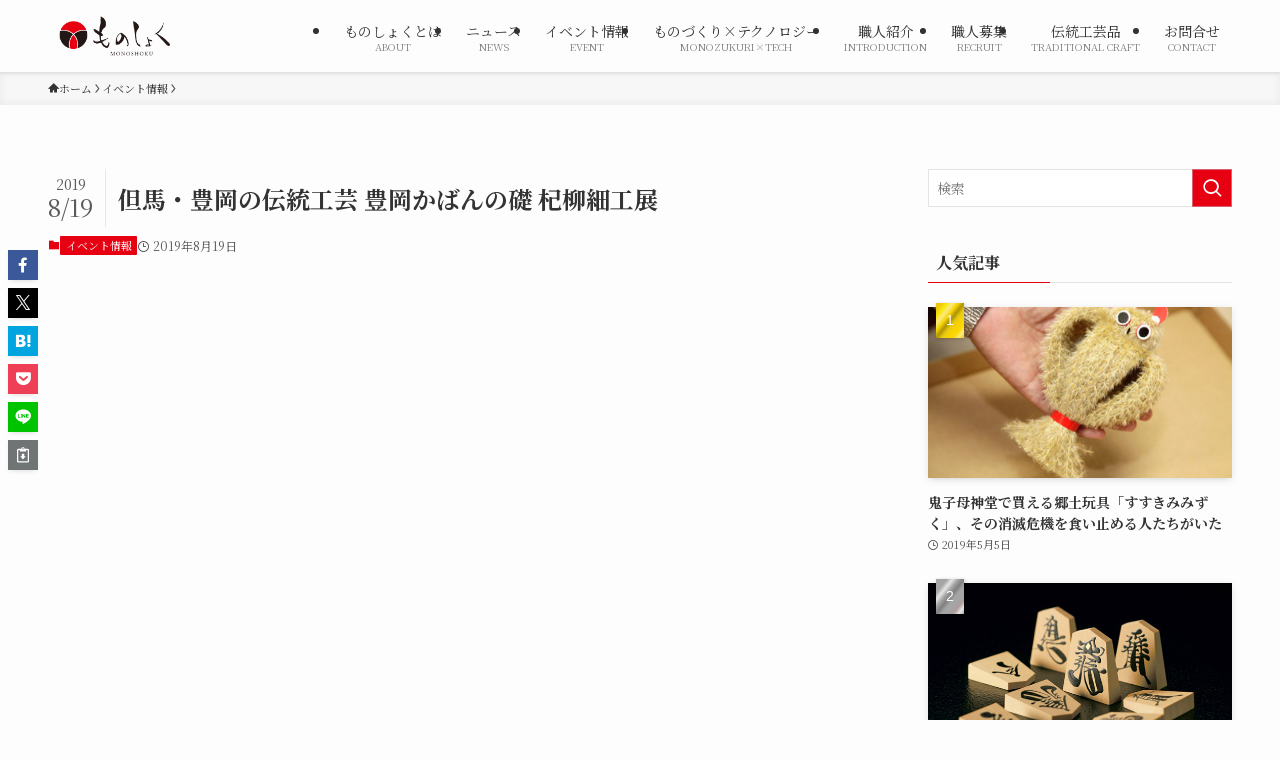

--- FILE ---
content_type: text/html; charset=UTF-8
request_url: https://monoshoku.jp/event/3136/
body_size: 20497
content:
<!DOCTYPE html>
<html lang="ja" data-loaded="false" data-scrolled="false" data-spmenu="closed">
<head>
<meta charset="utf-8">
<meta name="format-detection" content="telephone=no">
<meta http-equiv="X-UA-Compatible" content="IE=edge">
<meta name="viewport" content="width=device-width, viewport-fit=cover">
<title>但馬・豊岡の伝統工芸 豊岡かばんの礎 杞柳細工展 | ものしょく</title>
<meta name='robots' content='max-image-preview:large' />
	<style>img:is([sizes="auto" i], [sizes^="auto," i]) { contain-intrinsic-size: 3000px 1500px }</style>
	<link rel="alternate" type="application/rss+xml" title="ものしょく &raquo; フィード" href="https://monoshoku.jp/feed/" />
<link rel="alternate" type="application/rss+xml" title="ものしょく &raquo; コメントフィード" href="https://monoshoku.jp/comments/feed/" />
<link rel="alternate" type="application/rss+xml" title="ものしょく &raquo; 但馬・豊岡の伝統工芸 豊岡かばんの礎 杞柳細工展 のコメントのフィード" href="https://monoshoku.jp/event/3136/feed/" />

<!-- SEO SIMPLE PACK 3.6.2 -->
<meta name="description" content="豊岡市で豊岡かばんの礎となった「杞柳細工」の展示会が開かれています。 この展示会は豊岡市の伝統工芸品「豊岡杞柳細工」の作品や歴史を知ってもらおうと開かれているもので、伝統工芸士の寺内卓己さんが手がけた作品など、およそ50点が並んでいます。">
<link rel="canonical" href="https://monoshoku.jp/event/3136/">
<meta property="og:locale" content="ja_JP">
<meta property="og:type" content="article">
<meta property="og:image" content="https://monoshoku.jp/wp-content/uploads/2019/08/d72479d3fd4d95c544e8d8dce46f5484.jpg">
<meta property="og:title" content="但馬・豊岡の伝統工芸 豊岡かばんの礎 杞柳細工展 | ものしょく">
<meta property="og:description" content="豊岡市で豊岡かばんの礎となった「杞柳細工」の展示会が開かれています。 この展示会は豊岡市の伝統工芸品「豊岡杞柳細工」の作品や歴史を知ってもらおうと開かれているもので、伝統工芸士の寺内卓己さんが手がけた作品など、およそ50点が並んでいます。">
<meta property="og:url" content="https://monoshoku.jp/event/3136/">
<meta property="og:site_name" content="ものしょく">
<meta name="twitter:card" content="summary_large_image">
<!-- Google Analytics (gtag.js) -->
<script async src="https://www.googletagmanager.com/gtag/js?id=UA-131416985-1"></script>
<script>
	window.dataLayer = window.dataLayer || [];
	function gtag(){dataLayer.push(arguments);}
	gtag("js", new Date());
	gtag("config", "UA-131416985-1");
</script>
	<!-- / SEO SIMPLE PACK -->

<link rel='stylesheet' id='wp-block-library-css' href='https://monoshoku.jp/wp-includes/css/dist/block-library/style.min.css?ver=6.7.4' type='text/css' media='all' />
<link rel='stylesheet' id='swell-icons-css' href='https://monoshoku.jp/wp-content/themes/swell/build/css/swell-icons.css?ver=2.13.0' type='text/css' media='all' />
<link rel='stylesheet' id='main_style-css' href='https://monoshoku.jp/wp-content/themes/swell/build/css/main.css?ver=2.13.0' type='text/css' media='all' />
<link rel='stylesheet' id='swell_blocks-css' href='https://monoshoku.jp/wp-content/themes/swell/build/css/blocks.css?ver=2.13.0' type='text/css' media='all' />
<style id='swell_custom-inline-css' type='text/css'>
:root{--swl-fz--content:4vw;--swl-font_family:"Noto Serif JP", "Hiragino Mincho ProN", serif;--swl-font_weight:400;--color_main:#e60012;--color_text:#333;--color_link:#e60012;--color_htag:#e60012;--color_bg:#fdfdfd;--color_gradient1:#d8ffff;--color_gradient2:#87e7ff;--color_main_thin:rgba(255, 0, 23, 0.05 );--color_main_dark:rgba(173, 0, 14, 1 );--color_list_check:#e60012;--color_list_num:#e60012;--color_list_good:#86dd7b;--color_list_triangle:#f4e03a;--color_list_bad:#f36060;--color_faq_q:#d55656;--color_faq_a:#6599b7;--color_icon_good:#3cd250;--color_icon_good_bg:#ecffe9;--color_icon_bad:#4b73eb;--color_icon_bad_bg:#eafaff;--color_icon_info:#f578b4;--color_icon_info_bg:#fff0fa;--color_icon_announce:#ffa537;--color_icon_announce_bg:#fff5f0;--color_icon_pen:#7a7a7a;--color_icon_pen_bg:#f7f7f7;--color_icon_book:#787364;--color_icon_book_bg:#f8f6ef;--color_icon_point:#ffa639;--color_icon_check:#86d67c;--color_icon_batsu:#f36060;--color_icon_hatena:#5295cc;--color_icon_caution:#f7da38;--color_icon_memo:#84878a;--color_deep01:#e44141;--color_deep02:#3d79d5;--color_deep03:#63a84d;--color_deep04:#f09f4d;--color_pale01:#fff2f0;--color_pale02:#f3f8fd;--color_pale03:#f1f9ee;--color_pale04:#fdf9ee;--color_mark_blue:#b7e3ff;--color_mark_green:#bdf9c3;--color_mark_yellow:#fcf69f;--color_mark_orange:#ffddbc;--border01:solid 1px var(--color_main);--border02:double 4px var(--color_main);--border03:dashed 2px var(--color_border);--border04:solid 4px var(--color_gray);--card_posts_thumb_ratio:56.25%;--list_posts_thumb_ratio:61.805%;--big_posts_thumb_ratio:56.25%;--thumb_posts_thumb_ratio:61.805%;--blogcard_thumb_ratio:56.25%;--color_header_bg:#fdfdfd;--color_header_text:#333;--color_footer_bg:#333333;--color_footer_text:#ffffff;--container_size:1200px;--article_size:900px;--logo_size_sp:48px;--logo_size_pc:40px;--logo_size_pcfix:32px;}.swl-cell-bg[data-icon="doubleCircle"]{--cell-icon-color:#ffc977}.swl-cell-bg[data-icon="circle"]{--cell-icon-color:#94e29c}.swl-cell-bg[data-icon="triangle"]{--cell-icon-color:#eeda2f}.swl-cell-bg[data-icon="close"]{--cell-icon-color:#ec9191}.swl-cell-bg[data-icon="hatena"]{--cell-icon-color:#93c9da}.swl-cell-bg[data-icon="check"]{--cell-icon-color:#94e29c}.swl-cell-bg[data-icon="line"]{--cell-icon-color:#9b9b9b}.cap_box[data-colset="col1"]{--capbox-color:#f59b5f;--capbox-color--bg:#fff8eb}.cap_box[data-colset="col2"]{--capbox-color:#5fb9f5;--capbox-color--bg:#edf5ff}.cap_box[data-colset="col3"]{--capbox-color:#2fcd90;--capbox-color--bg:#eafaf2}.red_{--the-btn-color:#f74a4a;--the-btn-color2:#ffbc49;--the-solid-shadow: rgba(185, 56, 56, 1 )}.blue_{--the-btn-color:#338df4;--the-btn-color2:#35eaff;--the-solid-shadow: rgba(38, 106, 183, 1 )}.green_{--the-btn-color:#62d847;--the-btn-color2:#7bf7bd;--the-solid-shadow: rgba(74, 162, 53, 1 )}.is-style-btn_normal{--the-btn-radius:80px}.is-style-btn_solid{--the-btn-radius:80px}.is-style-btn_shiny{--the-btn-radius:80px}.is-style-btn_line{--the-btn-radius:80px}.post_content blockquote{padding:1.5em 2em 1.5em 3em}.post_content blockquote::before{content:"";display:block;width:5px;height:calc(100% - 3em);top:1.5em;left:1.5em;border-left:solid 1px rgba(180,180,180,.75);border-right:solid 1px rgba(180,180,180,.75);}.mark_blue{background:-webkit-linear-gradient(transparent 64%,var(--color_mark_blue) 0%);background:linear-gradient(transparent 64%,var(--color_mark_blue) 0%)}.mark_green{background:-webkit-linear-gradient(transparent 64%,var(--color_mark_green) 0%);background:linear-gradient(transparent 64%,var(--color_mark_green) 0%)}.mark_yellow{background:-webkit-linear-gradient(transparent 64%,var(--color_mark_yellow) 0%);background:linear-gradient(transparent 64%,var(--color_mark_yellow) 0%)}.mark_orange{background:-webkit-linear-gradient(transparent 64%,var(--color_mark_orange) 0%);background:linear-gradient(transparent 64%,var(--color_mark_orange) 0%)}[class*="is-style-icon_"]{color:#333;border-width:0}[class*="is-style-big_icon_"]{border-width:2px;border-style:solid}[data-col="gray"] .c-balloon__text{background:#f7f7f7;border-color:#ccc}[data-col="gray"] .c-balloon__before{border-right-color:#f7f7f7}[data-col="green"] .c-balloon__text{background:#d1f8c2;border-color:#9ddd93}[data-col="green"] .c-balloon__before{border-right-color:#d1f8c2}[data-col="blue"] .c-balloon__text{background:#e2f6ff;border-color:#93d2f0}[data-col="blue"] .c-balloon__before{border-right-color:#e2f6ff}[data-col="red"] .c-balloon__text{background:#ffebeb;border-color:#f48789}[data-col="red"] .c-balloon__before{border-right-color:#ffebeb}[data-col="yellow"] .c-balloon__text{background:#f9f7d2;border-color:#fbe593}[data-col="yellow"] .c-balloon__before{border-right-color:#f9f7d2}.-type-list2 .p-postList__body::after,.-type-big .p-postList__body::after{content: "READ MORE »";}.c-postThumb__cat{background-color:#e60012;color:#fff;background-image: repeating-linear-gradient(-45deg,rgba(255,255,255,.1),rgba(255,255,255,.1) 6px,transparent 6px,transparent 12px)}.post_content h2:where(:not([class^="swell-block-"]):not(.faq_q):not(.p-postList__title)){background:var(--color_htag);padding:.75em 1em;color:#fff}.post_content h2:where(:not([class^="swell-block-"]):not(.faq_q):not(.p-postList__title))::before{position:absolute;display:block;pointer-events:none;content:"";top:-4px;left:0;width:100%;height:calc(100% + 4px);box-sizing:content-box;border-top:solid 2px var(--color_htag);border-bottom:solid 2px var(--color_htag)}.post_content h3:where(:not([class^="swell-block-"]):not(.faq_q):not(.p-postList__title)){padding:0 .5em .5em}.post_content h3:where(:not([class^="swell-block-"]):not(.faq_q):not(.p-postList__title))::before{content:"";width:100%;height:2px;background: repeating-linear-gradient(90deg, var(--color_htag) 0%, var(--color_htag) 29.3%, rgba(150,150,150,.2) 29.3%, rgba(150,150,150,.2) 100%)}.post_content h4:where(:not([class^="swell-block-"]):not(.faq_q):not(.p-postList__title)){padding:0 0 0 16px;border-left:solid 2px var(--color_htag)}.l-header{box-shadow: 0 1px 4px rgba(0,0,0,.12)}.l-header__menuBtn{order:3}.l-header__customBtn{order:1}.c-gnav a::after{background:var(--color_main);width:100%;height:2px;transform:scaleX(0)}.p-spHeadMenu .menu-item.-current{border-bottom-color:var(--color_main)}.c-gnav > li:hover > a::after,.c-gnav > .-current > a::after{transform: scaleX(1)}.c-gnav .sub-menu{color:#333;background:#fff}.l-fixHeader::before{opacity:1}#pagetop{border-radius:50%}.c-widget__title.-spmenu{padding:.5em .75em;border-radius:var(--swl-radius--2, 0px);background:var(--color_main);color:#fff;}.c-widget__title.-footer{padding:.5em}.c-widget__title.-footer::before{content:"";bottom:0;left:0;width:40%;z-index:1;background:var(--color_main)}.c-widget__title.-footer::after{content:"";bottom:0;left:0;width:100%;background:var(--color_border)}.c-secTitle{border-left:solid 2px var(--color_main);padding:0em .75em}.p-spMenu{color:#333}.p-spMenu__inner::before{background:#fdfdfd;opacity:1}.p-spMenu__overlay{background:#000;opacity:0.6}[class*="page-numbers"]{color:#fff;background-color:#dedede}a{text-decoration: none}.l-topTitleArea.c-filterLayer::before{background-color:#000;opacity:0.2;content:""}@media screen and (min-width: 960px){:root{}}@media screen and (max-width: 959px){:root{}.l-header__logo{order:2;text-align:center}}@media screen and (min-width: 600px){:root{--swl-fz--content:16px;}}@media screen and (max-width: 599px){:root{}}@media (min-width: 1108px) {.alignwide{left:-100px;width:calc(100% + 200px);}}@media (max-width: 1108px) {.-sidebar-off .swell-block-fullWide__inner.l-container .alignwide{left:0px;width:100%;}}.l-fixHeader .l-fixHeader__gnav{order:0}[data-scrolled=true] .l-fixHeader[data-ready]{opacity:1;-webkit-transform:translateY(0)!important;transform:translateY(0)!important;visibility:visible}.-body-solid .l-fixHeader{box-shadow:0 2px 4px var(--swl-color_shadow)}.l-fixHeader__inner{align-items:stretch;color:var(--color_header_text);display:flex;padding-bottom:0;padding-top:0;position:relative;z-index:1}.l-fixHeader__logo{align-items:center;display:flex;line-height:1;margin-right:24px;order:0;padding:16px 0}.is-style-btn_normal a,.is-style-btn_shiny a{box-shadow:var(--swl-btn_shadow)}.c-shareBtns__btn,.is-style-balloon>.c-tabList .c-tabList__button,.p-snsCta,[class*=page-numbers]{box-shadow:var(--swl-box_shadow)}.p-articleThumb__img,.p-articleThumb__youtube{box-shadow:var(--swl-img_shadow)}.p-pickupBanners__item .c-bannerLink,.p-postList__thumb{box-shadow:0 2px 8px rgba(0,0,0,.1),0 4px 4px -4px rgba(0,0,0,.1)}.p-postList.-w-ranking li:before{background-image:repeating-linear-gradient(-45deg,hsla(0,0%,100%,.1),hsla(0,0%,100%,.1) 6px,transparent 0,transparent 12px);box-shadow:1px 1px 4px rgba(0,0,0,.2)}@media (min-width:960px){.-series .l-header__inner{align-items:stretch;display:flex}.-series .l-header__logo{align-items:center;display:flex;flex-wrap:wrap;margin-right:24px;padding:16px 0}.-series .l-header__logo .c-catchphrase{font-size:13px;padding:4px 0}.-series .c-headLogo{margin-right:16px}.-series-right .l-header__inner{justify-content:space-between}.-series-right .c-gnavWrap{margin-left:auto}.-series-right .w-header{margin-left:12px}.-series-left .w-header{margin-left:auto}}@media (min-width:960px) and (min-width:600px){.-series .c-headLogo{max-width:400px}}.c-submenuToggleBtn:after{content:"";height:100%;left:0;position:absolute;top:0;width:100%;z-index:0}.c-submenuToggleBtn{cursor:pointer;display:block;height:2em;line-height:2;position:absolute;right:8px;text-align:center;top:50%;-webkit-transform:translateY(-50%);transform:translateY(-50%);width:2em;z-index:1}.c-submenuToggleBtn:before{content:"\e910";display:inline-block;font-family:icomoon;font-size:14px;transition:-webkit-transform .25s;transition:transform .25s;transition:transform .25s,-webkit-transform .25s}.c-submenuToggleBtn:after{border:1px solid;opacity:.15;transition:background-color .25s}.c-submenuToggleBtn.is-opened:before{-webkit-transform:rotate(-180deg);transform:rotate(-180deg)}.widget_categories>ul>.cat-item>a,.wp-block-categories-list>li>a{padding-left:1.75em}.c-listMenu a{padding:.75em .5em;position:relative}.c-gnav .sub-menu a:not(:last-child),.c-listMenu a:not(:last-child){padding-right:40px}.c-gnav .sub-menu .sub-menu{box-shadow:none}.c-gnav .sub-menu .sub-menu,.c-listMenu .children,.c-listMenu .sub-menu{height:0;margin:0;opacity:0;overflow:hidden;position:relative;transition:.25s}.c-gnav .sub-menu .sub-menu.is-opened,.c-listMenu .children.is-opened,.c-listMenu .sub-menu.is-opened{height:auto;opacity:1;visibility:visible}.c-gnav .sub-menu .sub-menu a,.c-listMenu .children a,.c-listMenu .sub-menu a{font-size:.9em;padding-left:1.5em}.c-gnav .sub-menu .sub-menu ul a,.c-listMenu .children ul a,.c-listMenu .sub-menu ul a{padding-left:2.25em}@media (min-width:600px){.c-submenuToggleBtn{height:28px;line-height:28px;transition:background-color .25s;width:28px}}@media (min-width:960px){.c-submenuToggleBtn:hover:after{background-color:currentcolor}}:root{--color_content_bg:var(--color_bg);}.c-widget__title.-side{padding:.5em}.c-widget__title.-side::before{content:"";bottom:0;left:0;width:40%;z-index:1;background:var(--color_main)}.c-widget__title.-side::after{content:"";bottom:0;left:0;width:100%;background:var(--color_border)}.c-shareBtns__item:not(:last-child){margin-right:4px}.c-shareBtns__btn{padding:8px 0}@media screen and (min-width: 960px){:root{}}@media screen and (max-width: 959px){:root{}}@media screen and (min-width: 600px){:root{}}@media screen and (max-width: 599px){:root{}}.swell-block-fullWide__inner.l-container{--swl-fw_inner_pad:var(--swl-pad_container,0px)}@media (min-width:960px){.-sidebar-on .l-content .alignfull,.-sidebar-on .l-content .alignwide{left:-16px;width:calc(100% + 32px)}.swell-block-fullWide__inner.l-article{--swl-fw_inner_pad:var(--swl-pad_post_content,0px)}.-sidebar-on .swell-block-fullWide__inner .alignwide{left:0;width:100%}.-sidebar-on .swell-block-fullWide__inner .alignfull{left:calc(0px - var(--swl-fw_inner_pad, 0))!important;margin-left:0!important;margin-right:0!important;width:calc(100% + var(--swl-fw_inner_pad, 0)*2)!important}}.p-relatedPosts .p-postList__item{margin-bottom:1.5em}.p-relatedPosts .p-postList__times,.p-relatedPosts .p-postList__times>:last-child{margin-right:0}@media (min-width:600px){.p-relatedPosts .p-postList__item{width:33.33333%}}@media screen and (min-width:600px) and (max-width:1239px){.p-relatedPosts .p-postList__item:nth-child(7),.p-relatedPosts .p-postList__item:nth-child(8){display:none}}@media screen and (min-width:1240px){.p-relatedPosts .p-postList__item{width:25%}}.-index-off .p-toc,.swell-toc-placeholder:empty{display:none}.p-toc.-modal{height:100%;margin:0;overflow-y:auto;padding:0}#main_content .p-toc{border-radius:var(--swl-radius--2,0);margin:4em auto;max-width:800px}#sidebar .p-toc{margin-top:-.5em}.p-toc .__pn:before{content:none!important;counter-increment:none}.p-toc .__prev{margin:0 0 1em}.p-toc .__next{margin:1em 0 0}.p-toc.is-omitted:not([data-omit=ct]) [data-level="2"] .p-toc__childList{height:0;margin-bottom:-.5em;visibility:hidden}.p-toc.is-omitted:not([data-omit=nest]){position:relative}.p-toc.is-omitted:not([data-omit=nest]):before{background:linear-gradient(hsla(0,0%,100%,0),var(--color_bg));bottom:5em;content:"";height:4em;left:0;opacity:.75;pointer-events:none;position:absolute;width:100%;z-index:1}.p-toc.is-omitted:not([data-omit=nest]):after{background:var(--color_bg);bottom:0;content:"";height:5em;left:0;opacity:.75;position:absolute;width:100%;z-index:1}.p-toc.is-omitted:not([data-omit=nest]) .__next,.p-toc.is-omitted:not([data-omit=nest]) [data-omit="1"]{display:none}.p-toc .p-toc__expandBtn{background-color:#f7f7f7;border:rgba(0,0,0,.2);border-radius:5em;box-shadow:0 0 0 1px #bbb;color:#333;display:block;font-size:14px;line-height:1.5;margin:.75em auto 0;min-width:6em;padding:.5em 1em;position:relative;transition:box-shadow .25s;z-index:2}.p-toc[data-omit=nest] .p-toc__expandBtn{display:inline-block;font-size:13px;margin:0 0 0 1.25em;padding:.5em .75em}.p-toc:not([data-omit=nest]) .p-toc__expandBtn:after,.p-toc:not([data-omit=nest]) .p-toc__expandBtn:before{border-top-color:inherit;border-top-style:dotted;border-top-width:3px;content:"";display:block;height:1px;position:absolute;top:calc(50% - 1px);transition:border-color .25s;width:100%;width:22px}.p-toc:not([data-omit=nest]) .p-toc__expandBtn:before{right:calc(100% + 1em)}.p-toc:not([data-omit=nest]) .p-toc__expandBtn:after{left:calc(100% + 1em)}.p-toc.is-expanded .p-toc__expandBtn{border-color:transparent}.p-toc__ttl{display:block;font-size:1.2em;line-height:1;position:relative;text-align:center}.p-toc__ttl:before{content:"\e918";display:inline-block;font-family:icomoon;margin-right:.5em;padding-bottom:2px;vertical-align:middle}#index_modal .p-toc__ttl{margin-bottom:.5em}.p-toc__list li{line-height:1.6}.p-toc__list>li+li{margin-top:.5em}.p-toc__list .p-toc__childList{padding-left:.5em}.p-toc__list [data-level="3"]{font-size:.9em}.p-toc__list .mininote{display:none}.post_content .p-toc__list{padding-left:0}#sidebar .p-toc__list{margin-bottom:0}#sidebar .p-toc__list .p-toc__childList{padding-left:0}.p-toc__link{color:inherit;font-size:inherit;text-decoration:none}.p-toc__link:hover{opacity:.8}.p-toc.-double{background:var(--color_gray);background:linear-gradient(-45deg,transparent 25%,var(--color_gray) 25%,var(--color_gray) 50%,transparent 50%,transparent 75%,var(--color_gray) 75%,var(--color_gray));background-clip:padding-box;background-size:4px 4px;border-bottom:4px double var(--color_border);border-top:4px double var(--color_border);padding:1.5em 1em 1em}.p-toc.-double .p-toc__ttl{margin-bottom:.75em}@media (min-width:960px){#main_content .p-toc{width:92%}}@media (hover:hover){.p-toc .p-toc__expandBtn:hover{border-color:transparent;box-shadow:0 0 0 2px currentcolor}}@media (min-width:600px){.p-toc.-double{padding:2em}}.p-pnLinks{align-items:stretch;display:flex;justify-content:space-between;margin:2em 0}.p-pnLinks__item{font-size:3vw;position:relative;width:49%}.p-pnLinks__item:before{content:"";display:block;height:.5em;pointer-events:none;position:absolute;top:50%;width:.5em;z-index:1}.p-pnLinks__item.-prev:before{border-bottom:1px solid;border-left:1px solid;left:.35em;-webkit-transform:rotate(45deg) translateY(-50%);transform:rotate(45deg) translateY(-50%)}.p-pnLinks__item.-prev .p-pnLinks__thumb{margin-right:8px}.p-pnLinks__item.-next .p-pnLinks__link{justify-content:flex-end}.p-pnLinks__item.-next:before{border-bottom:1px solid;border-right:1px solid;right:.35em;-webkit-transform:rotate(-45deg) translateY(-50%);transform:rotate(-45deg) translateY(-50%)}.p-pnLinks__item.-next .p-pnLinks__thumb{margin-left:8px;order:2}.p-pnLinks__item.-next:first-child{margin-left:auto}.p-pnLinks__link{align-items:center;border-radius:var(--swl-radius--2,0);color:inherit;display:flex;height:100%;line-height:1.4;min-height:4em;padding:.6em 1em .5em;position:relative;text-decoration:none;transition:box-shadow .25s;width:100%}.p-pnLinks__thumb{border-radius:var(--swl-radius--4,0);height:32px;-o-object-fit:cover;object-fit:cover;width:48px}.p-pnLinks .-prev .p-pnLinks__link{border-left:1.25em solid var(--color_main)}.p-pnLinks .-prev:before{color:#fff}.p-pnLinks .-next .p-pnLinks__link{border-right:1.25em solid var(--color_main)}.p-pnLinks .-next:before{color:#fff}@media not all and (min-width:960px){.p-pnLinks.-thumb-on{display:block}.p-pnLinks.-thumb-on .p-pnLinks__item{width:100%}}@media (min-width:600px){.p-pnLinks__item{font-size:13px}.p-pnLinks__thumb{height:48px;width:72px}.p-pnLinks__title{transition:-webkit-transform .25s;transition:transform .25s;transition:transform .25s,-webkit-transform .25s}.-prev>.p-pnLinks__link:hover .p-pnLinks__title{-webkit-transform:translateX(4px);transform:translateX(4px)}.-next>.p-pnLinks__link:hover .p-pnLinks__title{-webkit-transform:translateX(-4px);transform:translateX(-4px)}.p-pnLinks .-prev .p-pnLinks__link:hover{box-shadow:1px 1px 2px var(--swl-color_shadow)}.p-pnLinks .-next .p-pnLinks__link:hover{box-shadow:-1px 1px 2px var(--swl-color_shadow)}}
</style>
<link rel='stylesheet' id='swell-parts/footer-css' href='https://monoshoku.jp/wp-content/themes/swell/build/css/modules/parts/footer.css?ver=2.13.0' type='text/css' media='all' />
<link rel='stylesheet' id='swell-page/single-css' href='https://monoshoku.jp/wp-content/themes/swell/build/css/modules/page/single.css?ver=2.13.0' type='text/css' media='all' />
<style id='snow-monkey-forms-control-checkboxes-style-inline-css' type='text/css'>
.smf-form .smf-checkboxes-control--horizontal .smf-checkboxes-control__control>.smf-label{display:inline-block;margin-right:var(--_margin-1)}.smf-form .smf-checkboxes-control--vertical .smf-checkboxes-control__control>.smf-label{display:block}.smf-form .smf-checkbox-control{align-items:flex-start;display:inline-flex;gap:var(--_s-2)}.smf-form .smf-checkbox-control__control{--_border-radius:var(--_global--border-radius);--_border-color:var(--_form-control-border-color);border:1px solid var(--_border-color);border-radius:var(--_border-radius);outline:0;--_transition-duration:var(--_global--transition-duration);--_transition-function-timing:var(--_global--transition-function-timing);--_transition-delay:var(--_global--transition-delay);transition:border var(--_transition-duration) var(--_transition-function-timing) var(--_transition-delay)}.smf-form .smf-checkbox-control__control:hover{--_border-color:var(--_form-control-border-color-hover)}.smf-form .smf-checkbox-control__control:active,.smf-form .smf-checkbox-control__control:focus,.smf-form .smf-checkbox-control__control:focus-within,.smf-form .smf-checkbox-control__control[aria-selected=true]{--_border-color:var(--_form-control-border-color-focus)}.smf-form .smf-checkbox-control__control>input,.smf-form .smf-checkbox-control__control>textarea{border:none;outline:none}.smf-form .smf-checkbox-control__control{appearance:none;background-color:var(--_color-white);border-radius:3px;box-shadow:inset 0 1px 1px rgba(0,0,0,.035);cursor:pointer;display:inline-block;flex:0 0 auto;height:16px;margin:calc(var(--_half-leading)*1em) 0 0;position:relative;width:16px}.smf-form .smf-checkbox-control__control:before{border-color:var(--_color-white);border-style:solid;border-width:0 2px 2px 0;height:8px;left:calc(50% - 3px);margin:0!important;top:calc(50% - 5px);transform:rotate(45deg);visibility:hidden;width:6px}.smf-form .smf-checkbox-control__control:checked{background-color:#3a87fd;border-color:#3a87fd}.smf-form .smf-checkbox-control__control:checked:before{content:"";display:block;position:absolute;visibility:visible}.smf-form .smf-checkbox-control__control:disabled{background-color:var(--_lightest-color-gray)}.smf-form .smf-checkbox-control__control:disabled:before{border-color:var(--_dark-color-gray)}.smf-form .smf-checkbox-control__control{flex:none;margin-top:calc(var(--_half-leading)*1em)}

</style>
<style id='snow-monkey-forms-control-file-style-inline-css' type='text/css'>
.smf-form .smf-file-control{align-items:center;display:flex;flex-wrap:wrap;gap:1em;justify-content:space-between;position:relative}.smf-form .smf-file-control__filename,.smf-form .smf-file-control__label{display:none}.smf-form .smf-file-control>label{align-items:center;display:flex;flex-wrap:wrap;gap:1em;outline:none;position:relative}.smf-form .smf-file-control>label:before{content:"";display:block;inset:-3px;position:absolute}.smf-form .smf-file-control>label:active:before,.smf-form .smf-file-control>label:focus-within:before,.smf-form .smf-file-control>label:focus:before{border:1px solid var(--_form-control-border-color-focus);border-radius:var(--_global--border-radius)}.smf-form .smf-file-control>label>*{flex:0 0 auto}.smf-form .smf-file-control__control{display:none}.smf-form .smf-file-control__label{background-color:var(--_lighter-color-gray);background-image:linear-gradient(180deg,#fff,var(--_lighter-color-gray));border-radius:var(--_global--border-radius);color:var(--_color-text);cursor:pointer;display:inline-block;padding:var(--_padding-2) var(--_padding-1);text-decoration:none;--_border-radius:var(--_global--border-radius);--_border-color:var(--_form-control-border-color);border:1px solid var(--_border-color);border-radius:var(--_border-radius);outline:0;--_transition-duration:var(--_global--transition-duration);--_transition-function-timing:var(--_global--transition-function-timing);--_transition-delay:var(--_global--transition-delay);transition:border var(--_transition-duration) var(--_transition-function-timing) var(--_transition-delay)}.smf-form .smf-file-control__label:hover{--_border-color:var(--_form-control-border-color-hover)}.smf-form .smf-file-control__label:active,.smf-form .smf-file-control__label:focus,.smf-form .smf-file-control__label:focus-within,.smf-form .smf-file-control__label[aria-selected=true]{--_border-color:var(--_form-control-border-color-focus)}.smf-form .smf-file-control__label>input,.smf-form .smf-file-control__label>textarea{border:none;outline:none}.smf-form .smf-file-control__filename--no-file{display:inline-block}.smf-form .smf-file-control__filename--has-file{display:none}.smf-form .smf-file-control__clear{cursor:pointer;display:none;text-decoration:underline}.smf-form .smf-file-control__value{margin-top:.25em}.smf-form .smf-file-control--set .smf-file-control__filename--no-file{display:none}.smf-form .smf-file-control--set .smf-file-control__clear,.smf-form .smf-file-control--set .smf-file-control__filename--has-file{display:inline-block}.smf-form .smf-file-control--uploaded label{display:none}.smf-form .smf-file-control--uploaded .smf-file-control__clear{display:inline-block}

</style>
<style id='snow-monkey-forms-item-style-inline-css' type='text/css'>
.smf-item label{cursor:pointer}.smf-item__description{color:var(--_dark-color-gray);margin-top:var(--_margin-2);--_font-size-level:-1;font-size:var(--_font-size);line-height:var(--_line-height)}

</style>
<style id='snow-monkey-forms-control-radio-buttons-style-inline-css' type='text/css'>
.smf-form .smf-radio-buttons-control--horizontal .smf-radio-buttons-control__control>.smf-label{display:inline-block;margin-right:var(--_margin-1)}.smf-form .smf-radio-buttons-control--vertical .smf-radio-buttons-control__control>.smf-label{display:block}.smf-form .smf-radio-button-control{align-items:flex-start;display:inline-flex;gap:var(--_s-2)}.smf-form .smf-radio-button-control__control{--_border-radius:var(--_global--border-radius);--_border-color:var(--_form-control-border-color);border:1px solid var(--_border-color);border-radius:var(--_border-radius);outline:0;--_transition-duration:var(--_global--transition-duration);--_transition-function-timing:var(--_global--transition-function-timing);--_transition-delay:var(--_global--transition-delay);transition:border var(--_transition-duration) var(--_transition-function-timing) var(--_transition-delay)}.smf-form .smf-radio-button-control__control:hover{--_border-color:var(--_form-control-border-color-hover)}.smf-form .smf-radio-button-control__control:active,.smf-form .smf-radio-button-control__control:focus,.smf-form .smf-radio-button-control__control:focus-within,.smf-form .smf-radio-button-control__control[aria-selected=true]{--_border-color:var(--_form-control-border-color-focus)}.smf-form .smf-radio-button-control__control>input,.smf-form .smf-radio-button-control__control>textarea{border:none;outline:none}.smf-form .smf-radio-button-control__control{appearance:none;background-color:var(--_color-white);border-radius:100%;box-shadow:inset 0 1px 1px rgba(0,0,0,.035);cursor:pointer;display:inline-block;flex:0 0 auto;height:16px;margin:calc(var(--_half-leading)*1em) 0 0;position:relative;width:16px}.smf-form .smf-radio-button-control__control:before{background-color:var(--_color-white);border-radius:100%;height:6px;left:calc(50% - 3px);margin:0!important;overflow:hidden;top:calc(50% - 3px);visibility:hidden;width:6px}.smf-form .smf-radio-button-control__control:checked{background-color:#3a87fd;border-color:#3a87fd}.smf-form .smf-radio-button-control__control:checked:before{content:"";display:block;position:absolute;visibility:visible}.smf-form .smf-radio-button-control__control:disabled{background-color:var(--_lightest-color-gray)}.smf-form .smf-radio-button-control__control:disabled:before{background-color:var(--_dark-color-gray)}.smf-form .smf-radio-button-control__control{flex:none;margin-top:calc(var(--_half-leading)*1em)}

</style>
<style id='snow-monkey-forms-control-select-style-inline-css' type='text/css'>
.smf-form .smf-select-control{display:inline-block;position:relative}.smf-form .smf-select-control__toggle{display:none}.smf-form .smf-select-control__control{appearance:none;background-color:#0000;cursor:pointer;display:inline-block;max-width:100%;padding:.75rem 1rem;padding-right:var(--_s1);position:relative;z-index:1;--_border-radius:var(--_global--border-radius);--_border-color:var(--_form-control-border-color);border:1px solid var(--_border-color);border-radius:var(--_border-radius);outline:0;--_transition-duration:var(--_global--transition-duration);--_transition-function-timing:var(--_global--transition-function-timing);--_transition-delay:var(--_global--transition-delay);transition:border var(--_transition-duration) var(--_transition-function-timing) var(--_transition-delay)}.smf-form .smf-select-control__control:hover{--_border-color:var(--_form-control-border-color-hover)}.smf-form .smf-select-control__control:active,.smf-form .smf-select-control__control:focus,.smf-form .smf-select-control__control:focus-within,.smf-form .smf-select-control__control[aria-selected=true]{--_border-color:var(--_form-control-border-color-focus)}.smf-form .smf-select-control__control>input,.smf-form .smf-select-control__control>textarea{border:none;outline:none}.smf-form .smf-select-control__control:focus+.smf-select-control__toggle:before{border-color:#3a87fd}.smf-form .smf-select-control__control:disabled+.smf-select-control__toggle{background-color:var(--_lightest-color-gray)}.smf-form .smf-select-control__toggle{background-color:var(--_color-white);bottom:0;display:block;left:0;position:absolute;right:0;top:0;z-index:0}.smf-form .smf-select-control__toggle:before{border-color:currentcolor;border-style:solid;border-width:0 1px 1px 0;content:"";display:block;height:6px;position:absolute;right:calc(var(--_s-1) - 6px);top:calc(50% - 4px);transform:rotate(45deg);width:6px}.smf-select-control__control{color:inherit}

</style>
<style id='snow-monkey-forms-control-text-style-inline-css' type='text/css'>
.smf-form .smf-text-control__control{background-color:var(--_color-white);box-shadow:inset 0 1px 1px rgba(0,0,0,.035);max-width:100%;padding:.75rem 1rem;--_border-radius:var(--_global--border-radius);--_border-color:var(--_form-control-border-color);border:1px solid var(--_border-color);border-radius:var(--_border-radius);outline:0;--_transition-duration:var(--_global--transition-duration);--_transition-function-timing:var(--_global--transition-function-timing);--_transition-delay:var(--_global--transition-delay);transition:border var(--_transition-duration) var(--_transition-function-timing) var(--_transition-delay)}.smf-form .smf-text-control__control:hover{--_border-color:var(--_form-control-border-color-hover)}.smf-form .smf-text-control__control:active,.smf-form .smf-text-control__control:focus,.smf-form .smf-text-control__control:focus-within,.smf-form .smf-text-control__control[aria-selected=true]{--_border-color:var(--_form-control-border-color-focus)}.smf-form .smf-text-control__control>input,.smf-form .smf-text-control__control>textarea{border:none;outline:none}.smf-form .smf-text-control__control:disabled{background-color:var(--_lightest-color-gray)}textarea.smf-form .smf-text-control__control{height:auto;width:100%}.smf-text-control{line-height:1}

</style>
<style id='snow-monkey-forms-control-textarea-style-inline-css' type='text/css'>
.smf-form .smf-textarea-control__control{background-color:var(--_color-white);box-shadow:inset 0 1px 1px rgba(0,0,0,.035);display:block;max-width:100%;padding:.75rem 1rem;width:100%;--_border-radius:var(--_global--border-radius);--_border-color:var(--_form-control-border-color);border:1px solid var(--_border-color);border-radius:var(--_border-radius);outline:0;--_transition-duration:var(--_global--transition-duration);--_transition-function-timing:var(--_global--transition-function-timing);--_transition-delay:var(--_global--transition-delay);transition:border var(--_transition-duration) var(--_transition-function-timing) var(--_transition-delay)}.smf-form .smf-textarea-control__control:hover{--_border-color:var(--_form-control-border-color-hover)}.smf-form .smf-textarea-control__control:active,.smf-form .smf-textarea-control__control:focus,.smf-form .smf-textarea-control__control:focus-within,.smf-form .smf-textarea-control__control[aria-selected=true]{--_border-color:var(--_form-control-border-color-focus)}.smf-form .smf-textarea-control__control>input,.smf-form .smf-textarea-control__control>textarea{border:none;outline:none}.smf-form .smf-textarea-control__control:disabled{background-color:var(--_lightest-color-gray)}textarea.smf-form .smf-textarea-control__control{height:auto;width:100%}

</style>
<link rel='stylesheet' id='sass-basis-core-css' href='https://monoshoku.jp/wp-content/plugins/snow-monkey-forms/dist/css/fallback.css?ver=1742194619' type='text/css' media='all' />
<link rel='stylesheet' id='snow-monkey-forms-css' href='https://monoshoku.jp/wp-content/plugins/snow-monkey-forms/dist/css/app.css?ver=1742194619' type='text/css' media='all' />
<style id='classic-theme-styles-inline-css' type='text/css'>
/*! This file is auto-generated */
.wp-block-button__link{color:#fff;background-color:#32373c;border-radius:9999px;box-shadow:none;text-decoration:none;padding:calc(.667em + 2px) calc(1.333em + 2px);font-size:1.125em}.wp-block-file__button{background:#32373c;color:#fff;text-decoration:none}
</style>
<style id='global-styles-inline-css' type='text/css'>
:root{--wp--preset--aspect-ratio--square: 1;--wp--preset--aspect-ratio--4-3: 4/3;--wp--preset--aspect-ratio--3-4: 3/4;--wp--preset--aspect-ratio--3-2: 3/2;--wp--preset--aspect-ratio--2-3: 2/3;--wp--preset--aspect-ratio--16-9: 16/9;--wp--preset--aspect-ratio--9-16: 9/16;--wp--preset--color--black: #000;--wp--preset--color--cyan-bluish-gray: #abb8c3;--wp--preset--color--white: #fff;--wp--preset--color--pale-pink: #f78da7;--wp--preset--color--vivid-red: #cf2e2e;--wp--preset--color--luminous-vivid-orange: #ff6900;--wp--preset--color--luminous-vivid-amber: #fcb900;--wp--preset--color--light-green-cyan: #7bdcb5;--wp--preset--color--vivid-green-cyan: #00d084;--wp--preset--color--pale-cyan-blue: #8ed1fc;--wp--preset--color--vivid-cyan-blue: #0693e3;--wp--preset--color--vivid-purple: #9b51e0;--wp--preset--color--swl-main: var(--color_main);--wp--preset--color--swl-main-thin: var(--color_main_thin);--wp--preset--color--swl-gray: var(--color_gray);--wp--preset--color--swl-deep-01: var(--color_deep01);--wp--preset--color--swl-deep-02: var(--color_deep02);--wp--preset--color--swl-deep-03: var(--color_deep03);--wp--preset--color--swl-deep-04: var(--color_deep04);--wp--preset--color--swl-pale-01: var(--color_pale01);--wp--preset--color--swl-pale-02: var(--color_pale02);--wp--preset--color--swl-pale-03: var(--color_pale03);--wp--preset--color--swl-pale-04: var(--color_pale04);--wp--preset--gradient--vivid-cyan-blue-to-vivid-purple: linear-gradient(135deg,rgba(6,147,227,1) 0%,rgb(155,81,224) 100%);--wp--preset--gradient--light-green-cyan-to-vivid-green-cyan: linear-gradient(135deg,rgb(122,220,180) 0%,rgb(0,208,130) 100%);--wp--preset--gradient--luminous-vivid-amber-to-luminous-vivid-orange: linear-gradient(135deg,rgba(252,185,0,1) 0%,rgba(255,105,0,1) 100%);--wp--preset--gradient--luminous-vivid-orange-to-vivid-red: linear-gradient(135deg,rgba(255,105,0,1) 0%,rgb(207,46,46) 100%);--wp--preset--gradient--very-light-gray-to-cyan-bluish-gray: linear-gradient(135deg,rgb(238,238,238) 0%,rgb(169,184,195) 100%);--wp--preset--gradient--cool-to-warm-spectrum: linear-gradient(135deg,rgb(74,234,220) 0%,rgb(151,120,209) 20%,rgb(207,42,186) 40%,rgb(238,44,130) 60%,rgb(251,105,98) 80%,rgb(254,248,76) 100%);--wp--preset--gradient--blush-light-purple: linear-gradient(135deg,rgb(255,206,236) 0%,rgb(152,150,240) 100%);--wp--preset--gradient--blush-bordeaux: linear-gradient(135deg,rgb(254,205,165) 0%,rgb(254,45,45) 50%,rgb(107,0,62) 100%);--wp--preset--gradient--luminous-dusk: linear-gradient(135deg,rgb(255,203,112) 0%,rgb(199,81,192) 50%,rgb(65,88,208) 100%);--wp--preset--gradient--pale-ocean: linear-gradient(135deg,rgb(255,245,203) 0%,rgb(182,227,212) 50%,rgb(51,167,181) 100%);--wp--preset--gradient--electric-grass: linear-gradient(135deg,rgb(202,248,128) 0%,rgb(113,206,126) 100%);--wp--preset--gradient--midnight: linear-gradient(135deg,rgb(2,3,129) 0%,rgb(40,116,252) 100%);--wp--preset--font-size--small: 0.9em;--wp--preset--font-size--medium: 1.1em;--wp--preset--font-size--large: 1.25em;--wp--preset--font-size--x-large: 42px;--wp--preset--font-size--xs: 0.75em;--wp--preset--font-size--huge: 1.6em;--wp--preset--spacing--20: 0.44rem;--wp--preset--spacing--30: 0.67rem;--wp--preset--spacing--40: 1rem;--wp--preset--spacing--50: 1.5rem;--wp--preset--spacing--60: 2.25rem;--wp--preset--spacing--70: 3.38rem;--wp--preset--spacing--80: 5.06rem;--wp--preset--shadow--natural: 6px 6px 9px rgba(0, 0, 0, 0.2);--wp--preset--shadow--deep: 12px 12px 50px rgba(0, 0, 0, 0.4);--wp--preset--shadow--sharp: 6px 6px 0px rgba(0, 0, 0, 0.2);--wp--preset--shadow--outlined: 6px 6px 0px -3px rgba(255, 255, 255, 1), 6px 6px rgba(0, 0, 0, 1);--wp--preset--shadow--crisp: 6px 6px 0px rgba(0, 0, 0, 1);}:where(.is-layout-flex){gap: 0.5em;}:where(.is-layout-grid){gap: 0.5em;}body .is-layout-flex{display: flex;}.is-layout-flex{flex-wrap: wrap;align-items: center;}.is-layout-flex > :is(*, div){margin: 0;}body .is-layout-grid{display: grid;}.is-layout-grid > :is(*, div){margin: 0;}:where(.wp-block-columns.is-layout-flex){gap: 2em;}:where(.wp-block-columns.is-layout-grid){gap: 2em;}:where(.wp-block-post-template.is-layout-flex){gap: 1.25em;}:where(.wp-block-post-template.is-layout-grid){gap: 1.25em;}.has-black-color{color: var(--wp--preset--color--black) !important;}.has-cyan-bluish-gray-color{color: var(--wp--preset--color--cyan-bluish-gray) !important;}.has-white-color{color: var(--wp--preset--color--white) !important;}.has-pale-pink-color{color: var(--wp--preset--color--pale-pink) !important;}.has-vivid-red-color{color: var(--wp--preset--color--vivid-red) !important;}.has-luminous-vivid-orange-color{color: var(--wp--preset--color--luminous-vivid-orange) !important;}.has-luminous-vivid-amber-color{color: var(--wp--preset--color--luminous-vivid-amber) !important;}.has-light-green-cyan-color{color: var(--wp--preset--color--light-green-cyan) !important;}.has-vivid-green-cyan-color{color: var(--wp--preset--color--vivid-green-cyan) !important;}.has-pale-cyan-blue-color{color: var(--wp--preset--color--pale-cyan-blue) !important;}.has-vivid-cyan-blue-color{color: var(--wp--preset--color--vivid-cyan-blue) !important;}.has-vivid-purple-color{color: var(--wp--preset--color--vivid-purple) !important;}.has-black-background-color{background-color: var(--wp--preset--color--black) !important;}.has-cyan-bluish-gray-background-color{background-color: var(--wp--preset--color--cyan-bluish-gray) !important;}.has-white-background-color{background-color: var(--wp--preset--color--white) !important;}.has-pale-pink-background-color{background-color: var(--wp--preset--color--pale-pink) !important;}.has-vivid-red-background-color{background-color: var(--wp--preset--color--vivid-red) !important;}.has-luminous-vivid-orange-background-color{background-color: var(--wp--preset--color--luminous-vivid-orange) !important;}.has-luminous-vivid-amber-background-color{background-color: var(--wp--preset--color--luminous-vivid-amber) !important;}.has-light-green-cyan-background-color{background-color: var(--wp--preset--color--light-green-cyan) !important;}.has-vivid-green-cyan-background-color{background-color: var(--wp--preset--color--vivid-green-cyan) !important;}.has-pale-cyan-blue-background-color{background-color: var(--wp--preset--color--pale-cyan-blue) !important;}.has-vivid-cyan-blue-background-color{background-color: var(--wp--preset--color--vivid-cyan-blue) !important;}.has-vivid-purple-background-color{background-color: var(--wp--preset--color--vivid-purple) !important;}.has-black-border-color{border-color: var(--wp--preset--color--black) !important;}.has-cyan-bluish-gray-border-color{border-color: var(--wp--preset--color--cyan-bluish-gray) !important;}.has-white-border-color{border-color: var(--wp--preset--color--white) !important;}.has-pale-pink-border-color{border-color: var(--wp--preset--color--pale-pink) !important;}.has-vivid-red-border-color{border-color: var(--wp--preset--color--vivid-red) !important;}.has-luminous-vivid-orange-border-color{border-color: var(--wp--preset--color--luminous-vivid-orange) !important;}.has-luminous-vivid-amber-border-color{border-color: var(--wp--preset--color--luminous-vivid-amber) !important;}.has-light-green-cyan-border-color{border-color: var(--wp--preset--color--light-green-cyan) !important;}.has-vivid-green-cyan-border-color{border-color: var(--wp--preset--color--vivid-green-cyan) !important;}.has-pale-cyan-blue-border-color{border-color: var(--wp--preset--color--pale-cyan-blue) !important;}.has-vivid-cyan-blue-border-color{border-color: var(--wp--preset--color--vivid-cyan-blue) !important;}.has-vivid-purple-border-color{border-color: var(--wp--preset--color--vivid-purple) !important;}.has-vivid-cyan-blue-to-vivid-purple-gradient-background{background: var(--wp--preset--gradient--vivid-cyan-blue-to-vivid-purple) !important;}.has-light-green-cyan-to-vivid-green-cyan-gradient-background{background: var(--wp--preset--gradient--light-green-cyan-to-vivid-green-cyan) !important;}.has-luminous-vivid-amber-to-luminous-vivid-orange-gradient-background{background: var(--wp--preset--gradient--luminous-vivid-amber-to-luminous-vivid-orange) !important;}.has-luminous-vivid-orange-to-vivid-red-gradient-background{background: var(--wp--preset--gradient--luminous-vivid-orange-to-vivid-red) !important;}.has-very-light-gray-to-cyan-bluish-gray-gradient-background{background: var(--wp--preset--gradient--very-light-gray-to-cyan-bluish-gray) !important;}.has-cool-to-warm-spectrum-gradient-background{background: var(--wp--preset--gradient--cool-to-warm-spectrum) !important;}.has-blush-light-purple-gradient-background{background: var(--wp--preset--gradient--blush-light-purple) !important;}.has-blush-bordeaux-gradient-background{background: var(--wp--preset--gradient--blush-bordeaux) !important;}.has-luminous-dusk-gradient-background{background: var(--wp--preset--gradient--luminous-dusk) !important;}.has-pale-ocean-gradient-background{background: var(--wp--preset--gradient--pale-ocean) !important;}.has-electric-grass-gradient-background{background: var(--wp--preset--gradient--electric-grass) !important;}.has-midnight-gradient-background{background: var(--wp--preset--gradient--midnight) !important;}.has-small-font-size{font-size: var(--wp--preset--font-size--small) !important;}.has-medium-font-size{font-size: var(--wp--preset--font-size--medium) !important;}.has-large-font-size{font-size: var(--wp--preset--font-size--large) !important;}.has-x-large-font-size{font-size: var(--wp--preset--font-size--x-large) !important;}
:where(.wp-block-post-template.is-layout-flex){gap: 1.25em;}:where(.wp-block-post-template.is-layout-grid){gap: 1.25em;}
:where(.wp-block-columns.is-layout-flex){gap: 2em;}:where(.wp-block-columns.is-layout-grid){gap: 2em;}
:root :where(.wp-block-pullquote){font-size: 1.5em;line-height: 1.6;}
</style>
<link rel='stylesheet' id='child_style-css' href='https://monoshoku.jp/wp-content/themes/monoshoku/style.css?ver=20220725120349' type='text/css' media='all' />

<link href="https://fonts.googleapis.com/css?family=Noto+Serif+JP:400,700&#038;display=swap" rel="stylesheet">
<noscript><link href="https://monoshoku.jp/wp-content/themes/swell/build/css/noscript.css" rel="stylesheet"></noscript>
<link rel="https://api.w.org/" href="https://monoshoku.jp/wp-json/" /><link rel="alternate" title="JSON" type="application/json" href="https://monoshoku.jp/wp-json/wp/v2/posts/3136" /><link rel='shortlink' href='https://monoshoku.jp/?p=3136' />
<link rel="icon" href="https://monoshoku.jp/wp-content/uploads/2019/07/cropped-512_512-32x32.png" sizes="32x32" />
<link rel="icon" href="https://monoshoku.jp/wp-content/uploads/2019/07/cropped-512_512-192x192.png" sizes="192x192" />
<link rel="apple-touch-icon" href="https://monoshoku.jp/wp-content/uploads/2019/07/cropped-512_512-180x180.png" />
<meta name="msapplication-TileImage" content="https://monoshoku.jp/wp-content/uploads/2019/07/cropped-512_512-270x270.png" />

<link rel="stylesheet" href="https://monoshoku.jp/wp-content/themes/swell/build/css/print.css" media="print" >
</head>
<body>
<div id="body_wrap" class="post-template-default single single-post postid-3136 single-format-standard -body-solid -sidebar-on -frame-off id_3136" >
<div id="sp_menu" class="p-spMenu -right">
	<div class="p-spMenu__inner">
		<div class="p-spMenu__closeBtn">
			<button class="c-iconBtn -menuBtn c-plainBtn" data-onclick="toggleMenu" aria-label="メニューを閉じる">
				<i class="c-iconBtn__icon icon-close-thin"></i>
			</button>
		</div>
		<div class="p-spMenu__body">
			<div class="c-widget__title -spmenu">
				MENU			</div>
			<div class="p-spMenu__nav">
				<ul class="c-spnav c-listMenu"><li class="menu-item menu-item-type-post_type menu-item-object-page menu-item-26"><a href="https://monoshoku.jp/about/">ものしょくとは<span class="c-smallNavTitle desc">ABOUT</span></a></li>
<li class="menu-item menu-item-type-taxonomy menu-item-object-category menu-item-132"><a href="https://monoshoku.jp/category/news/">ニュース<span class="c-smallNavTitle desc">NEWS</span></a></li>
<li class="menu-item menu-item-type-taxonomy menu-item-object-category current-post-ancestor current-menu-parent current-post-parent menu-item-52"><a href="https://monoshoku.jp/category/event/">イベント情報<span class="c-smallNavTitle desc">EVENT</span></a></li>
<li class="menu-item menu-item-type-taxonomy menu-item-object-category menu-item-21"><a href="https://monoshoku.jp/category/tech/">ものづくり×テクノロジー<span class="c-smallNavTitle desc">MONOZUKURI×TECH</span></a></li>
<li class="menu-item menu-item-type-taxonomy menu-item-object-category menu-item-22"><a href="https://monoshoku.jp/category/introduction/">職人紹介<span class="c-smallNavTitle desc">INTRODUCTION</span></a></li>
<li class="menu-item menu-item-type-taxonomy menu-item-object-category menu-item-28"><a href="https://monoshoku.jp/category/recruit/">職人募集<span class="c-smallNavTitle desc">RECRUIT</span></a></li>
<li class="menu-item menu-item-type-taxonomy menu-item-object-category menu-item-has-children menu-item-2518"><a href="https://monoshoku.jp/category/traditionalcraft/">伝統工芸品<span class="c-smallNavTitle desc">TRADITIONAL CRAFT</span><button class="c-submenuToggleBtn c-plainBtn" data-onclick="toggleSubmenu" aria-label="サブメニューを開閉する"></button></a>
<ul class="sub-menu">
	<li class="menu-item menu-item-type-taxonomy menu-item-object-category menu-item-2522"><a href="https://monoshoku.jp/category/traditionalcraft/hokkaido/">北海道<span class="c-smallNavTitle desc">HOKKAIDO</span></a></li>
	<li class="menu-item menu-item-type-taxonomy menu-item-object-category menu-item-2524"><a href="https://monoshoku.jp/category/traditionalcraft/tohoku/">東北地方<span class="c-smallNavTitle desc">TOHOKU</span></a></li>
	<li class="menu-item menu-item-type-taxonomy menu-item-object-category menu-item-2526"><a href="https://monoshoku.jp/category/traditionalcraft/kanto/">関東地方<span class="c-smallNavTitle desc">KANTO</span></a></li>
	<li class="menu-item menu-item-type-taxonomy menu-item-object-category menu-item-2520"><a href="https://monoshoku.jp/category/traditionalcraft/chubu/">中部地方<span class="c-smallNavTitle desc">CHUBU</span></a></li>
	<li class="menu-item menu-item-type-taxonomy menu-item-object-category menu-item-2527"><a href="https://monoshoku.jp/category/traditionalcraft/kansai/">関西地方<span class="c-smallNavTitle desc">KANSAI</span></a></li>
	<li class="menu-item menu-item-type-taxonomy menu-item-object-category menu-item-2519"><a href="https://monoshoku.jp/category/traditionalcraft/chugoku/">中国地方<span class="c-smallNavTitle desc">CHUGOKU</span></a></li>
	<li class="menu-item menu-item-type-taxonomy menu-item-object-category menu-item-2523"><a href="https://monoshoku.jp/category/traditionalcraft/shikoku/">四国地方<span class="c-smallNavTitle desc">SHIKOKU</span></a></li>
	<li class="menu-item menu-item-type-taxonomy menu-item-object-category menu-item-2521"><a href="https://monoshoku.jp/category/traditionalcraft/kyushu/">九州地方<span class="c-smallNavTitle desc">KYUSHU</span></a></li>
	<li class="menu-item menu-item-type-taxonomy menu-item-object-category menu-item-2525"><a href="https://monoshoku.jp/category/traditionalcraft/okinawa/">沖縄<span class="c-smallNavTitle desc">OKINAWA</span></a></li>
</ul>
</li>
<li class="menu-item menu-item-type-post_type menu-item-object-page menu-item-31"><a href="https://monoshoku.jp/contact/">お問合せ<span class="c-smallNavTitle desc">CONTACT</span></a></li>
</ul>			</div>
					</div>
	</div>
	<div class="p-spMenu__overlay c-overlay" data-onclick="toggleMenu"></div>
</div>
<header id="header" class="l-header -series -series-right" data-spfix="1">
		<div class="l-header__inner l-container">
		<div class="l-header__logo">
			<div class="c-headLogo -img"><a href="https://monoshoku.jp/" title="ものしょく" class="c-headLogo__link" rel="home"><img width="240" height="72"  src="https://monoshoku.jp/wp-content/uploads/2018/12/LOGO.png" alt="ものしょく" class="c-headLogo__img" sizes="(max-width: 959px) 50vw, 800px" decoding="async" loading="eager" ></a></div>					</div>
		<nav id="gnav" class="l-header__gnav c-gnavWrap">
					<ul class="c-gnav">
			<li class="menu-item menu-item-type-post_type menu-item-object-page menu-item-26"><a href="https://monoshoku.jp/about/"><span class="ttl">ものしょくとは</span><span class="c-smallNavTitle desc">ABOUT</span></a></li>
<li class="menu-item menu-item-type-taxonomy menu-item-object-category menu-item-132"><a href="https://monoshoku.jp/category/news/"><span class="ttl">ニュース</span><span class="c-smallNavTitle desc">NEWS</span></a></li>
<li class="menu-item menu-item-type-taxonomy menu-item-object-category current-post-ancestor current-menu-parent current-post-parent menu-item-52"><a href="https://monoshoku.jp/category/event/"><span class="ttl">イベント情報</span><span class="c-smallNavTitle desc">EVENT</span></a></li>
<li class="menu-item menu-item-type-taxonomy menu-item-object-category menu-item-21"><a href="https://monoshoku.jp/category/tech/"><span class="ttl">ものづくり×テクノロジー</span><span class="c-smallNavTitle desc">MONOZUKURI×TECH</span></a></li>
<li class="menu-item menu-item-type-taxonomy menu-item-object-category menu-item-22"><a href="https://monoshoku.jp/category/introduction/"><span class="ttl">職人紹介</span><span class="c-smallNavTitle desc">INTRODUCTION</span></a></li>
<li class="menu-item menu-item-type-taxonomy menu-item-object-category menu-item-28"><a href="https://monoshoku.jp/category/recruit/"><span class="ttl">職人募集</span><span class="c-smallNavTitle desc">RECRUIT</span></a></li>
<li class="menu-item menu-item-type-taxonomy menu-item-object-category menu-item-has-children menu-item-2518"><a href="https://monoshoku.jp/category/traditionalcraft/"><span class="ttl">伝統工芸品</span><span class="c-smallNavTitle desc">TRADITIONAL CRAFT</span><button class="c-submenuToggleBtn c-plainBtn" data-onclick="toggleSubmenu" aria-label="サブメニューを開閉する"></button></a>
<ul class="sub-menu">
	<li class="menu-item menu-item-type-taxonomy menu-item-object-category menu-item-2522"><a href="https://monoshoku.jp/category/traditionalcraft/hokkaido/"><span class="ttl">北海道</span><span class="c-smallNavTitle desc">HOKKAIDO</span></a></li>
	<li class="menu-item menu-item-type-taxonomy menu-item-object-category menu-item-2524"><a href="https://monoshoku.jp/category/traditionalcraft/tohoku/"><span class="ttl">東北地方</span><span class="c-smallNavTitle desc">TOHOKU</span></a></li>
	<li class="menu-item menu-item-type-taxonomy menu-item-object-category menu-item-2526"><a href="https://monoshoku.jp/category/traditionalcraft/kanto/"><span class="ttl">関東地方</span><span class="c-smallNavTitle desc">KANTO</span></a></li>
	<li class="menu-item menu-item-type-taxonomy menu-item-object-category menu-item-2520"><a href="https://monoshoku.jp/category/traditionalcraft/chubu/"><span class="ttl">中部地方</span><span class="c-smallNavTitle desc">CHUBU</span></a></li>
	<li class="menu-item menu-item-type-taxonomy menu-item-object-category menu-item-2527"><a href="https://monoshoku.jp/category/traditionalcraft/kansai/"><span class="ttl">関西地方</span><span class="c-smallNavTitle desc">KANSAI</span></a></li>
	<li class="menu-item menu-item-type-taxonomy menu-item-object-category menu-item-2519"><a href="https://monoshoku.jp/category/traditionalcraft/chugoku/"><span class="ttl">中国地方</span><span class="c-smallNavTitle desc">CHUGOKU</span></a></li>
	<li class="menu-item menu-item-type-taxonomy menu-item-object-category menu-item-2523"><a href="https://monoshoku.jp/category/traditionalcraft/shikoku/"><span class="ttl">四国地方</span><span class="c-smallNavTitle desc">SHIKOKU</span></a></li>
	<li class="menu-item menu-item-type-taxonomy menu-item-object-category menu-item-2521"><a href="https://monoshoku.jp/category/traditionalcraft/kyushu/"><span class="ttl">九州地方</span><span class="c-smallNavTitle desc">KYUSHU</span></a></li>
	<li class="menu-item menu-item-type-taxonomy menu-item-object-category menu-item-2525"><a href="https://monoshoku.jp/category/traditionalcraft/okinawa/"><span class="ttl">沖縄</span><span class="c-smallNavTitle desc">OKINAWA</span></a></li>
</ul>
</li>
<li class="menu-item menu-item-type-post_type menu-item-object-page menu-item-31"><a href="https://monoshoku.jp/contact/"><span class="ttl">お問合せ</span><span class="c-smallNavTitle desc">CONTACT</span></a></li>
					</ul>
			</nav>
		<div class="l-header__customBtn sp_">
			<button class="c-iconBtn c-plainBtn" data-onclick="toggleSearch" aria-label="検索ボタン">
			<i class="c-iconBtn__icon icon-search"></i>
					</button>
	</div>
<div class="l-header__menuBtn sp_">
	<button class="c-iconBtn -menuBtn c-plainBtn" data-onclick="toggleMenu" aria-label="メニューボタン">
		<i class="c-iconBtn__icon icon-menu-thin"></i>
					<span class="c-iconBtn__label">MENU</span>
			</button>
</div>
	</div>
	</header>
<div id="fix_header" class="l-fixHeader -series -series-right">
	<div class="l-fixHeader__inner l-container">
		<div class="l-fixHeader__logo">
			<div class="c-headLogo -img"><a href="https://monoshoku.jp/" title="ものしょく" class="c-headLogo__link" rel="home"><img width="240" height="72"  src="https://monoshoku.jp/wp-content/uploads/2018/12/LOGO.png" alt="ものしょく" class="c-headLogo__img" sizes="(max-width: 959px) 50vw, 800px" decoding="async" loading="eager" ></a></div>		</div>
		<div class="l-fixHeader__gnav c-gnavWrap">
					<ul class="c-gnav">
			<li class="menu-item menu-item-type-post_type menu-item-object-page menu-item-26"><a href="https://monoshoku.jp/about/"><span class="ttl">ものしょくとは</span><span class="c-smallNavTitle desc">ABOUT</span></a></li>
<li class="menu-item menu-item-type-taxonomy menu-item-object-category menu-item-132"><a href="https://monoshoku.jp/category/news/"><span class="ttl">ニュース</span><span class="c-smallNavTitle desc">NEWS</span></a></li>
<li class="menu-item menu-item-type-taxonomy menu-item-object-category current-post-ancestor current-menu-parent current-post-parent menu-item-52"><a href="https://monoshoku.jp/category/event/"><span class="ttl">イベント情報</span><span class="c-smallNavTitle desc">EVENT</span></a></li>
<li class="menu-item menu-item-type-taxonomy menu-item-object-category menu-item-21"><a href="https://monoshoku.jp/category/tech/"><span class="ttl">ものづくり×テクノロジー</span><span class="c-smallNavTitle desc">MONOZUKURI×TECH</span></a></li>
<li class="menu-item menu-item-type-taxonomy menu-item-object-category menu-item-22"><a href="https://monoshoku.jp/category/introduction/"><span class="ttl">職人紹介</span><span class="c-smallNavTitle desc">INTRODUCTION</span></a></li>
<li class="menu-item menu-item-type-taxonomy menu-item-object-category menu-item-28"><a href="https://monoshoku.jp/category/recruit/"><span class="ttl">職人募集</span><span class="c-smallNavTitle desc">RECRUIT</span></a></li>
<li class="menu-item menu-item-type-taxonomy menu-item-object-category menu-item-has-children menu-item-2518"><a href="https://monoshoku.jp/category/traditionalcraft/"><span class="ttl">伝統工芸品</span><span class="c-smallNavTitle desc">TRADITIONAL CRAFT</span><button class="c-submenuToggleBtn c-plainBtn" data-onclick="toggleSubmenu" aria-label="サブメニューを開閉する"></button></a>
<ul class="sub-menu">
	<li class="menu-item menu-item-type-taxonomy menu-item-object-category menu-item-2522"><a href="https://monoshoku.jp/category/traditionalcraft/hokkaido/"><span class="ttl">北海道</span><span class="c-smallNavTitle desc">HOKKAIDO</span></a></li>
	<li class="menu-item menu-item-type-taxonomy menu-item-object-category menu-item-2524"><a href="https://monoshoku.jp/category/traditionalcraft/tohoku/"><span class="ttl">東北地方</span><span class="c-smallNavTitle desc">TOHOKU</span></a></li>
	<li class="menu-item menu-item-type-taxonomy menu-item-object-category menu-item-2526"><a href="https://monoshoku.jp/category/traditionalcraft/kanto/"><span class="ttl">関東地方</span><span class="c-smallNavTitle desc">KANTO</span></a></li>
	<li class="menu-item menu-item-type-taxonomy menu-item-object-category menu-item-2520"><a href="https://monoshoku.jp/category/traditionalcraft/chubu/"><span class="ttl">中部地方</span><span class="c-smallNavTitle desc">CHUBU</span></a></li>
	<li class="menu-item menu-item-type-taxonomy menu-item-object-category menu-item-2527"><a href="https://monoshoku.jp/category/traditionalcraft/kansai/"><span class="ttl">関西地方</span><span class="c-smallNavTitle desc">KANSAI</span></a></li>
	<li class="menu-item menu-item-type-taxonomy menu-item-object-category menu-item-2519"><a href="https://monoshoku.jp/category/traditionalcraft/chugoku/"><span class="ttl">中国地方</span><span class="c-smallNavTitle desc">CHUGOKU</span></a></li>
	<li class="menu-item menu-item-type-taxonomy menu-item-object-category menu-item-2523"><a href="https://monoshoku.jp/category/traditionalcraft/shikoku/"><span class="ttl">四国地方</span><span class="c-smallNavTitle desc">SHIKOKU</span></a></li>
	<li class="menu-item menu-item-type-taxonomy menu-item-object-category menu-item-2521"><a href="https://monoshoku.jp/category/traditionalcraft/kyushu/"><span class="ttl">九州地方</span><span class="c-smallNavTitle desc">KYUSHU</span></a></li>
	<li class="menu-item menu-item-type-taxonomy menu-item-object-category menu-item-2525"><a href="https://monoshoku.jp/category/traditionalcraft/okinawa/"><span class="ttl">沖縄</span><span class="c-smallNavTitle desc">OKINAWA</span></a></li>
</ul>
</li>
<li class="menu-item menu-item-type-post_type menu-item-object-page menu-item-31"><a href="https://monoshoku.jp/contact/"><span class="ttl">お問合せ</span><span class="c-smallNavTitle desc">CONTACT</span></a></li>
					</ul>
			</div>
	</div>
</div>
<div id="breadcrumb" class="p-breadcrumb -bg-on"><ol class="p-breadcrumb__list l-container"><li class="p-breadcrumb__item"><a href="https://monoshoku.jp/" class="p-breadcrumb__text"><span class="__home icon-home"> ホーム</span></a></li><li class="p-breadcrumb__item"><a href="https://monoshoku.jp/category/event/" class="p-breadcrumb__text"><span>イベント情報</span></a></li><li class="p-breadcrumb__item"><span class="p-breadcrumb__text">但馬・豊岡の伝統工芸 豊岡かばんの礎 杞柳細工展</span></li></ol></div><div id="content" class="l-content l-container" data-postid="3136" data-pvct="true">
<main id="main_content" class="l-mainContent l-article">
	<article class="l-mainContent__inner" data-clarity-region="article">
		<div class="p-articleHead c-postTitle">
	<h1 class="c-postTitle__ttl">但馬・豊岡の伝統工芸 豊岡かばんの礎 杞柳細工展</h1>
			<time class="c-postTitle__date u-thin" datetime="2019-08-19" aria-hidden="true">
			<span class="__y">2019</span>
			<span class="__md">8/19</span>
		</time>
	</div>
<div class="p-articleMetas -top">

	
		<div class="p-articleMetas__termList c-categoryList">
					<a class="c-categoryList__link hov-flash-up" href="https://monoshoku.jp/category/event/" data-cat-id="6">
				イベント情報			</a>
			</div>
<div class="p-articleMetas__times c-postTimes u-thin">
	<time class="c-postTimes__posted icon-posted" datetime="2019-08-19" aria-label="公開日">2019年8月19日</time></div>
</div>


		<div class="post_content">
			<p><noscript><iframe src="//www.youtube.com/embed/1eGUXrCXo5U" width="661" height="399" frameborder="0" allowfullscreen="allowfullscreen"></noscript><iframe data-src="//www.youtube.com/embed/1eGUXrCXo5U" width="661" height="399" frameborder="0" allowfullscreen="allowfullscreen" class="lazyload" ></iframe></p>
<p>豊岡市で豊岡かばんの礎となった「杞柳細工」の展示会が開かれています。</p>
<p>この展示会は豊岡市の伝統工芸品「豊岡杞柳細工」の作品や歴史を知ってもらおうと開かれているもので、伝統工芸士の寺内卓己さんが手がけた作品など、およそ50点が並んでいます。</p>
<p>豊岡杞柳細工は円山川周辺で自生していたコリヤナギなどを原料として編み上げられたかばんや籠のことで、会場にはアタッシュケースなどの大型の作品から弁当箱などの小型なものまでが展示され、きめ細かで複雑な編みかたが分かります。</p>
<p>また、杞柳細工についてのパネルや写真などもあり、1200年以上の歴史があるといわれる伝統工芸品の魅力を感じることができます。</p>
<p>この展示会は全但バス但馬ドームで8月31日まで開かれています。</p>
<p><a href="http://sun-tv.co.jp/suntvnews/news/2019/08/19/14809/" target="_blank" rel="noopener noreferrer">元記事はこちら</a></p>
		</div>
		<div class="p-articleFoot">
	<div class="p-articleMetas -bottom">
			<div class="p-articleMetas__termList c-categoryList">
					<a class="c-categoryList__link hov-flash-up" href="https://monoshoku.jp/category/event/" data-cat-id="6">
				イベント情報			</a>
			</div>
	<div class="p-articleMetas__termList c-tagList">
					<a class="c-tagList__link hov-flash-up" href="https://monoshoku.jp/tag/%e8%b1%8a%e5%b2%a1%e6%9d%9e%e6%9f%b3%e7%b4%b0%e5%b7%a5/" data-tag-id="678">
				豊岡杞柳細工			</a>
			</div>
	</div>
</div>
<div class="c-shareBtns -bottom -style-block">
			<div class="c-shareBtns__message">
			<span class="__text">
				よかったらシェアしてね！			</span>
		</div>
		<ul class="c-shareBtns__list">
							<li class="c-shareBtns__item -facebook">
				<a class="c-shareBtns__btn hov-flash-up" href="https://www.facebook.com/sharer/sharer.php?u=https%3A%2F%2Fmonoshoku.jp%2Fevent%2F3136%2F" title="Facebookでシェア" onclick="javascript:window.open(this.href, '_blank', 'menubar=no,toolbar=no,resizable=yes,scrollbars=yes,height=800,width=600');return false;" target="_blank" role="button" tabindex="0">
					<i class="snsicon c-shareBtns__icon icon-facebook" aria-hidden="true"></i>
				</a>
			</li>
							<li class="c-shareBtns__item -twitter-x">
				<a class="c-shareBtns__btn hov-flash-up" href="https://twitter.com/intent/tweet?url=https%3A%2F%2Fmonoshoku.jp%2Fevent%2F3136%2F&#038;text=%E4%BD%86%E9%A6%AC%E3%83%BB%E8%B1%8A%E5%B2%A1%E3%81%AE%E4%BC%9D%E7%B5%B1%E5%B7%A5%E8%8A%B8+%E8%B1%8A%E5%B2%A1%E3%81%8B%E3%81%B0%E3%82%93%E3%81%AE%E7%A4%8E+%E6%9D%9E%E6%9F%B3%E7%B4%B0%E5%B7%A5%E5%B1%95" title="X(Twitter)でシェア" onclick="javascript:window.open(this.href, '_blank', 'menubar=no,toolbar=no,resizable=yes,scrollbars=yes,height=400,width=600');return false;" target="_blank" role="button" tabindex="0">
					<i class="snsicon c-shareBtns__icon icon-twitter-x" aria-hidden="true"></i>
				</a>
			</li>
							<li class="c-shareBtns__item -hatebu">
				<a class="c-shareBtns__btn hov-flash-up" href="//b.hatena.ne.jp/add?mode=confirm&#038;url=https%3A%2F%2Fmonoshoku.jp%2Fevent%2F3136%2F" title="はてなブックマークに登録" onclick="javascript:window.open(this.href, '_blank', 'menubar=no,toolbar=no,resizable=yes,scrollbars=yes,height=600,width=1000');return false;" target="_blank" role="button" tabindex="0">
					<i class="snsicon c-shareBtns__icon icon-hatebu" aria-hidden="true"></i>
				</a>
			</li>
							<li class="c-shareBtns__item -pocket">
				<a class="c-shareBtns__btn hov-flash-up" href="https://getpocket.com/edit?url=https%3A%2F%2Fmonoshoku.jp%2Fevent%2F3136%2F&#038;title=%E4%BD%86%E9%A6%AC%E3%83%BB%E8%B1%8A%E5%B2%A1%E3%81%AE%E4%BC%9D%E7%B5%B1%E5%B7%A5%E8%8A%B8+%E8%B1%8A%E5%B2%A1%E3%81%8B%E3%81%B0%E3%82%93%E3%81%AE%E7%A4%8E+%E6%9D%9E%E6%9F%B3%E7%B4%B0%E5%B7%A5%E5%B1%95" title="Pocketに保存" target="_blank" role="button" tabindex="0">
					<i class="snsicon c-shareBtns__icon icon-pocket" aria-hidden="true"></i>
				</a>
			</li>
									<li class="c-shareBtns__item -line">
				<a class="c-shareBtns__btn hov-flash-up" href="https://social-plugins.line.me/lineit/share?url=https%3A%2F%2Fmonoshoku.jp%2Fevent%2F3136%2F&#038;text=%E4%BD%86%E9%A6%AC%E3%83%BB%E8%B1%8A%E5%B2%A1%E3%81%AE%E4%BC%9D%E7%B5%B1%E5%B7%A5%E8%8A%B8+%E8%B1%8A%E5%B2%A1%E3%81%8B%E3%81%B0%E3%82%93%E3%81%AE%E7%A4%8E+%E6%9D%9E%E6%9F%B3%E7%B4%B0%E5%B7%A5%E5%B1%95" title="LINEに送る" target="_blank" role="button" tabindex="0">
					<i class="snsicon c-shareBtns__icon icon-line" aria-hidden="true"></i>
				</a>
			</li>
												<li class="c-shareBtns__item -copy">
				<button class="c-urlcopy c-plainBtn c-shareBtns__btn hov-flash-up" data-clipboard-text="https://monoshoku.jp/event/3136/" title="URLをコピーする">
					<span class="c-urlcopy__content">
						<svg xmlns="http://www.w3.org/2000/svg" class="swl-svg-copy c-shareBtns__icon -to-copy" width="1em" height="1em" viewBox="0 0 48 48" role="img" aria-hidden="true" focusable="false"><path d="M38,5.5h-9c0-2.8-2.2-5-5-5s-5,2.2-5,5h-9c-2.2,0-4,1.8-4,4v33c0,2.2,1.8,4,4,4h28c2.2,0,4-1.8,4-4v-33
				C42,7.3,40.2,5.5,38,5.5z M24,3.5c1.1,0,2,0.9,2,2s-0.9,2-2,2s-2-0.9-2-2S22.9,3.5,24,3.5z M38,42.5H10v-33h5v3c0,0.6,0.4,1,1,1h16
				c0.6,0,1-0.4,1-1v-3h5L38,42.5z"/><polygon points="24,37 32.5,28 27.5,28 27.5,20 20.5,20 20.5,28 15.5,28 "/></svg>						<svg xmlns="http://www.w3.org/2000/svg" class="swl-svg-copied c-shareBtns__icon -copied" width="1em" height="1em" viewBox="0 0 48 48" role="img" aria-hidden="true" focusable="false"><path d="M38,5.5h-9c0-2.8-2.2-5-5-5s-5,2.2-5,5h-9c-2.2,0-4,1.8-4,4v33c0,2.2,1.8,4,4,4h28c2.2,0,4-1.8,4-4v-33
				C42,7.3,40.2,5.5,38,5.5z M24,3.5c1.1,0,2,0.9,2,2s-0.9,2-2,2s-2-0.9-2-2S22.9,3.5,24,3.5z M38,42.5H10v-33h5v3c0,0.6,0.4,1,1,1h16
				c0.6,0,1-0.4,1-1v-3h5V42.5z"/><polygon points="31.9,20.2 22.1,30.1 17.1,25.1 14.2,28 22.1,35.8 34.8,23.1 "/></svg>					</span>
				</button>
				<div class="c-copyedPoppup">URLをコピーしました！</div>
			</li>
			</ul>

	</div>
<div class="c-shareBtns -fix -style-block">
		<ul class="c-shareBtns__list">
							<li class="c-shareBtns__item -facebook">
				<a class="c-shareBtns__btn hov-flash-up" href="https://www.facebook.com/sharer/sharer.php?u=https%3A%2F%2Fmonoshoku.jp%2Fevent%2F3136%2F" title="Facebookでシェア" onclick="javascript:window.open(this.href, '_blank', 'menubar=no,toolbar=no,resizable=yes,scrollbars=yes,height=800,width=600');return false;" target="_blank" role="button" tabindex="0">
					<i class="snsicon c-shareBtns__icon icon-facebook" aria-hidden="true"></i>
				</a>
			</li>
							<li class="c-shareBtns__item -twitter-x">
				<a class="c-shareBtns__btn hov-flash-up" href="https://twitter.com/intent/tweet?url=https%3A%2F%2Fmonoshoku.jp%2Fevent%2F3136%2F&#038;text=%E4%BD%86%E9%A6%AC%E3%83%BB%E8%B1%8A%E5%B2%A1%E3%81%AE%E4%BC%9D%E7%B5%B1%E5%B7%A5%E8%8A%B8+%E8%B1%8A%E5%B2%A1%E3%81%8B%E3%81%B0%E3%82%93%E3%81%AE%E7%A4%8E+%E6%9D%9E%E6%9F%B3%E7%B4%B0%E5%B7%A5%E5%B1%95" title="X(Twitter)でシェア" onclick="javascript:window.open(this.href, '_blank', 'menubar=no,toolbar=no,resizable=yes,scrollbars=yes,height=400,width=600');return false;" target="_blank" role="button" tabindex="0">
					<i class="snsicon c-shareBtns__icon icon-twitter-x" aria-hidden="true"></i>
				</a>
			</li>
							<li class="c-shareBtns__item -hatebu">
				<a class="c-shareBtns__btn hov-flash-up" href="//b.hatena.ne.jp/add?mode=confirm&#038;url=https%3A%2F%2Fmonoshoku.jp%2Fevent%2F3136%2F" title="はてなブックマークに登録" onclick="javascript:window.open(this.href, '_blank', 'menubar=no,toolbar=no,resizable=yes,scrollbars=yes,height=600,width=1000');return false;" target="_blank" role="button" tabindex="0">
					<i class="snsicon c-shareBtns__icon icon-hatebu" aria-hidden="true"></i>
				</a>
			</li>
							<li class="c-shareBtns__item -pocket">
				<a class="c-shareBtns__btn hov-flash-up" href="https://getpocket.com/edit?url=https%3A%2F%2Fmonoshoku.jp%2Fevent%2F3136%2F&#038;title=%E4%BD%86%E9%A6%AC%E3%83%BB%E8%B1%8A%E5%B2%A1%E3%81%AE%E4%BC%9D%E7%B5%B1%E5%B7%A5%E8%8A%B8+%E8%B1%8A%E5%B2%A1%E3%81%8B%E3%81%B0%E3%82%93%E3%81%AE%E7%A4%8E+%E6%9D%9E%E6%9F%B3%E7%B4%B0%E5%B7%A5%E5%B1%95" title="Pocketに保存" target="_blank" role="button" tabindex="0">
					<i class="snsicon c-shareBtns__icon icon-pocket" aria-hidden="true"></i>
				</a>
			</li>
									<li class="c-shareBtns__item -line">
				<a class="c-shareBtns__btn hov-flash-up" href="https://social-plugins.line.me/lineit/share?url=https%3A%2F%2Fmonoshoku.jp%2Fevent%2F3136%2F&#038;text=%E4%BD%86%E9%A6%AC%E3%83%BB%E8%B1%8A%E5%B2%A1%E3%81%AE%E4%BC%9D%E7%B5%B1%E5%B7%A5%E8%8A%B8+%E8%B1%8A%E5%B2%A1%E3%81%8B%E3%81%B0%E3%82%93%E3%81%AE%E7%A4%8E+%E6%9D%9E%E6%9F%B3%E7%B4%B0%E5%B7%A5%E5%B1%95" title="LINEに送る" target="_blank" role="button" tabindex="0">
					<i class="snsicon c-shareBtns__icon icon-line" aria-hidden="true"></i>
				</a>
			</li>
												<li class="c-shareBtns__item -copy">
				<button class="c-urlcopy c-plainBtn c-shareBtns__btn hov-flash-up" data-clipboard-text="https://monoshoku.jp/event/3136/" title="URLをコピーする">
					<span class="c-urlcopy__content">
						<svg xmlns="http://www.w3.org/2000/svg" class="swl-svg-copy c-shareBtns__icon -to-copy" width="1em" height="1em" viewBox="0 0 48 48" role="img" aria-hidden="true" focusable="false"><path d="M38,5.5h-9c0-2.8-2.2-5-5-5s-5,2.2-5,5h-9c-2.2,0-4,1.8-4,4v33c0,2.2,1.8,4,4,4h28c2.2,0,4-1.8,4-4v-33
				C42,7.3,40.2,5.5,38,5.5z M24,3.5c1.1,0,2,0.9,2,2s-0.9,2-2,2s-2-0.9-2-2S22.9,3.5,24,3.5z M38,42.5H10v-33h5v3c0,0.6,0.4,1,1,1h16
				c0.6,0,1-0.4,1-1v-3h5L38,42.5z"/><polygon points="24,37 32.5,28 27.5,28 27.5,20 20.5,20 20.5,28 15.5,28 "/></svg>						<svg xmlns="http://www.w3.org/2000/svg" class="swl-svg-copied c-shareBtns__icon -copied" width="1em" height="1em" viewBox="0 0 48 48" role="img" aria-hidden="true" focusable="false"><path d="M38,5.5h-9c0-2.8-2.2-5-5-5s-5,2.2-5,5h-9c-2.2,0-4,1.8-4,4v33c0,2.2,1.8,4,4,4h28c2.2,0,4-1.8,4-4v-33
				C42,7.3,40.2,5.5,38,5.5z M24,3.5c1.1,0,2,0.9,2,2s-0.9,2-2,2s-2-0.9-2-2S22.9,3.5,24,3.5z M38,42.5H10v-33h5v3c0,0.6,0.4,1,1,1h16
				c0.6,0,1-0.4,1-1v-3h5V42.5z"/><polygon points="31.9,20.2 22.1,30.1 17.1,25.1 14.2,28 22.1,35.8 34.8,23.1 "/></svg>					</span>
				</button>
				<div class="c-copyedPoppup">URLをコピーしました！</div>
			</li>
			</ul>

	</div>
		<div id="after_article" class="l-articleBottom">
			<ul class="p-pnLinks -style-normal -thumb-on">
			<li class="p-pnLinks__item -prev">
				<a href="https://monoshoku.jp/event/3132/" rel="prev" class="p-pnLinks__link">
		<img width="160" height="90"  src="[data-uri]" alt="" class="p-pnLinks__thumb lazyload" data-src="https://monoshoku.jp/wp-content/uploads/2019/08/77c2c3a14160797d719956365e8788c8-300x199.jpg" data-aspectratio="160/90" ><noscript><img src="https://monoshoku.jp/wp-content/uploads/2019/08/77c2c3a14160797d719956365e8788c8-300x199.jpg" class="p-pnLinks__thumb" alt=""></noscript>		<span class="p-pnLinks__title">川崎のイベント 日本の文化 伝統工芸・鎌倉彫（初級編）</span>
	</a>
			</li>
				<li class="p-pnLinks__item -next">
				<a href="https://monoshoku.jp/event/3139/" rel="next" class="p-pnLinks__link">
		<img width="160" height="90"  src="[data-uri]" alt="" class="p-pnLinks__thumb lazyload" data-src="https://monoshoku.jp/wp-content/uploads/2019/08/INTERGATE-HOTELS3-300x216.jpg" data-aspectratio="160/90" ><noscript><img src="https://monoshoku.jp/wp-content/uploads/2019/08/INTERGATE-HOTELS3-300x216.jpg" class="p-pnLinks__thumb" alt=""></noscript>		<span class="p-pnLinks__title">ホテルインターゲート金沢で「手描き加賀友禅手法 和紙彩色体験」 開催</span>
	</a>
			</li>
	</ul>
<section class="l-articleBottom__section -related">
	<h2 class="l-articleBottom__title c-secTitle">関連記事</h2><ul class="p-postList p-relatedPosts -type-card"><li class="p-postList__item">
	<a href="https://monoshoku.jp/event/7214/" class="p-postList__link">
		<div class="p-postList__thumb c-postThumb">
			<figure class="c-postThumb__figure">
			<img width="300" height="300"  src="[data-uri]" alt="" class="c-postThumb__img u-obf-cover lazyload" sizes="(min-width: 600px) 320px, 50vw" data-src="https://monoshoku.jp/wp-content/uploads/2022/10/sensai1-300x300.jpg" data-srcset="https://monoshoku.jp/wp-content/uploads/2022/10/sensai1-300x300.jpg 300w, https://monoshoku.jp/wp-content/uploads/2022/10/sensai1-1024x1024.jpg 1024w, https://monoshoku.jp/wp-content/uploads/2022/10/sensai1-150x150.jpg 150w, https://monoshoku.jp/wp-content/uploads/2022/10/sensai1-768x768.jpg 768w, https://monoshoku.jp/wp-content/uploads/2022/10/sensai1-1536x1536.jpg 1536w, https://monoshoku.jp/wp-content/uploads/2022/10/sensai1.jpg 2048w" data-aspectratio="300/300" ><noscript><img src="https://monoshoku.jp/wp-content/uploads/2022/10/sensai1-300x300.jpg" class="c-postThumb__img u-obf-cover" alt=""></noscript>			</figure>
		</div>
		<div class="p-postList__body">
			<div class="p-postList__title">「繊細という迫力」駿河竹千筋細工展 開催のご案内（駿府の工房 匠宿）</div>
				<div class="p-postList__meta"><div class="p-postList__times c-postTimes u-thin">
	<time class="c-postTimes__posted icon-posted" datetime="2021-11-15" aria-label="公開日">2021年11月15日</time></div>
</div>		</div>
	</a>
</li>
<li class="p-postList__item">
	<a href="https://monoshoku.jp/event/7156/" class="p-postList__link">
		<div class="p-postList__thumb c-postThumb">
			<figure class="c-postThumb__figure">
			<img width="300" height="169"  src="[data-uri]" alt="" class="c-postThumb__img u-obf-cover lazyload" sizes="(min-width: 600px) 320px, 50vw" data-src="https://monoshoku.jp/wp-content/uploads/2022/04/211018_1-300x169.jpg" data-srcset="https://monoshoku.jp/wp-content/uploads/2022/04/211018_1-300x169.jpg 300w, https://monoshoku.jp/wp-content/uploads/2022/04/211018_1.jpg 700w" data-aspectratio="300/169" ><noscript><img src="https://monoshoku.jp/wp-content/uploads/2022/04/211018_1-300x169.jpg" class="c-postThumb__img u-obf-cover" alt=""></noscript>			</figure>
		</div>
		<div class="p-postList__body">
			<div class="p-postList__title">せいしん創立100周年記念事業 ロビー展 伝統工芸品展「静岡『匠』の技」 開催</div>
				<div class="p-postList__meta"><div class="p-postList__times c-postTimes u-thin">
	<time class="c-postTimes__posted icon-posted" datetime="2021-10-27" aria-label="公開日">2021年10月27日</time></div>
</div>		</div>
	</a>
</li>
<li class="p-postList__item">
	<a href="https://monoshoku.jp/event/7150/" class="p-postList__link">
		<div class="p-postList__thumb c-postThumb">
			<figure class="c-postThumb__figure">
			<img width="300" height="225"  src="[data-uri]" alt="" class="c-postThumb__img u-obf-cover lazyload" sizes="(min-width: 600px) 320px, 50vw" data-src="https://monoshoku.jp/wp-content/uploads/2022/04/pola-300x225.jpg" data-srcset="https://monoshoku.jp/wp-content/uploads/2022/04/pola-300x225.jpg 300w, https://monoshoku.jp/wp-content/uploads/2022/04/pola-1024x770.jpg 1024w, https://monoshoku.jp/wp-content/uploads/2022/04/pola-768x577.jpg 768w, https://monoshoku.jp/wp-content/uploads/2022/04/pola-1536x1154.jpg 1536w, https://monoshoku.jp/wp-content/uploads/2022/04/pola.jpg 1610w" data-aspectratio="300/225" ><noscript><img src="https://monoshoku.jp/wp-content/uploads/2022/04/pola-300x225.jpg" class="c-postThumb__img u-obf-cover" alt=""></noscript>			</figure>
		</div>
		<div class="p-postList__body">
			<div class="p-postList__title">「未来につながるものづくり」 10月28日 (木）から開催</div>
				<div class="p-postList__meta"><div class="p-postList__times c-postTimes u-thin">
	<time class="c-postTimes__posted icon-posted" datetime="2021-09-30" aria-label="公開日">2021年9月30日</time></div>
</div>		</div>
	</a>
</li>
<li class="p-postList__item">
	<a href="https://monoshoku.jp/event/7119/" class="p-postList__link">
		<div class="p-postList__thumb c-postThumb">
			<figure class="c-postThumb__figure">
			<img width="212" height="300"  src="[data-uri]" alt="" class="c-postThumb__img u-obf-cover lazyload" sizes="(min-width: 600px) 320px, 50vw" data-src="https://monoshoku.jp/wp-content/uploads/2021/12/SHOKUNIN-212x300.jpg" data-srcset="https://monoshoku.jp/wp-content/uploads/2021/12/SHOKUNIN-212x300.jpg 212w, https://monoshoku.jp/wp-content/uploads/2021/12/SHOKUNIN-724x1024.jpg 724w, https://monoshoku.jp/wp-content/uploads/2021/12/SHOKUNIN-768x1086.jpg 768w, https://monoshoku.jp/wp-content/uploads/2021/12/SHOKUNIN-1086x1536.jpg 1086w, https://monoshoku.jp/wp-content/uploads/2021/12/SHOKUNIN-1448x2048.jpg 1448w, https://monoshoku.jp/wp-content/uploads/2021/12/SHOKUNIN.jpg 1654w" data-aspectratio="212/300" ><noscript><img src="https://monoshoku.jp/wp-content/uploads/2021/12/SHOKUNIN-212x300.jpg" class="c-postThumb__img u-obf-cover" alt=""></noscript>			</figure>
		</div>
		<div class="p-postList__body">
			<div class="p-postList__title">陶芸、提灯、茶筒、木桶、金網、5つの工房や職人が手から手へ引き継いできた「軌跡」の展覧会を開催！</div>
				<div class="p-postList__meta"><div class="p-postList__times c-postTimes u-thin">
	<time class="c-postTimes__posted icon-posted" datetime="2021-09-13" aria-label="公開日">2021年9月13日</time></div>
</div>		</div>
	</a>
</li>
<li class="p-postList__item">
	<a href="https://monoshoku.jp/event/7100/" class="p-postList__link">
		<div class="p-postList__thumb c-postThumb">
			<figure class="c-postThumb__figure">
			<img width="300" height="117"  src="[data-uri]" alt="" class="c-postThumb__img u-obf-cover lazyload" sizes="(min-width: 600px) 320px, 50vw" data-src="https://monoshoku.jp/wp-content/uploads/2021/12/dentokogeiten-300x117.jpg" data-srcset="https://monoshoku.jp/wp-content/uploads/2021/12/dentokogeiten-300x117.jpg 300w, https://monoshoku.jp/wp-content/uploads/2021/12/dentokogeiten-1024x401.jpg 1024w, https://monoshoku.jp/wp-content/uploads/2021/12/dentokogeiten-768x301.jpg 768w, https://monoshoku.jp/wp-content/uploads/2021/12/dentokogeiten.jpg 1305w" data-aspectratio="300/117" ><noscript><img src="https://monoshoku.jp/wp-content/uploads/2021/12/dentokogeiten-300x117.jpg" class="c-postThumb__img u-obf-cover" alt=""></noscript>			</figure>
		</div>
		<div class="p-postList__body">
			<div class="p-postList__title">卓越した精緻の技と美。国内最大規模の公募展 「第68回 日本伝統工芸展」9月15日（水）より日本橋三越本店で開催</div>
				<div class="p-postList__meta"><div class="p-postList__times c-postTimes u-thin">
	<time class="c-postTimes__posted icon-posted" datetime="2021-09-09" aria-label="公開日">2021年9月9日</time></div>
</div>		</div>
	</a>
</li>
<li class="p-postList__item">
	<a href="https://monoshoku.jp/event/7097/" class="p-postList__link">
		<div class="p-postList__thumb c-postThumb">
			<figure class="c-postThumb__figure">
			<img width="212" height="300"  src="[data-uri]" alt="" class="c-postThumb__img u-obf-cover lazyload" sizes="(min-width: 600px) 320px, 50vw" data-src="https://monoshoku.jp/wp-content/uploads/2021/12/kanadakumi-212x300.jpg" data-srcset="https://monoshoku.jp/wp-content/uploads/2021/12/kanadakumi-212x300.jpg 212w, https://monoshoku.jp/wp-content/uploads/2021/12/kanadakumi-724x1024.jpg 724w, https://monoshoku.jp/wp-content/uploads/2021/12/kanadakumi-768x1086.jpg 768w, https://monoshoku.jp/wp-content/uploads/2021/12/kanadakumi-1086x1536.jpg 1086w, https://monoshoku.jp/wp-content/uploads/2021/12/kanadakumi.jpg 1241w" data-aspectratio="212/300" ><noscript><img src="https://monoshoku.jp/wp-content/uploads/2021/12/kanadakumi-212x300.jpg" class="c-postThumb__img u-obf-cover" alt=""></noscript>			</figure>
		</div>
		<div class="p-postList__body">
			<div class="p-postList__title">掛川市ステンドグラス美術館主催の伝統工芸体験教室「大角幸枝先生から学ぶ金工教室」</div>
				<div class="p-postList__meta"><div class="p-postList__times c-postTimes u-thin">
	<time class="c-postTimes__posted icon-posted" datetime="2021-08-27" aria-label="公開日">2021年8月27日</time></div>
</div>		</div>
	</a>
</li>
<li class="p-postList__item">
	<a href="https://monoshoku.jp/event/7004/" class="p-postList__link">
		<div class="p-postList__thumb c-postThumb">
			<figure class="c-postThumb__figure">
			<img width="300" height="150"  src="[data-uri]" alt="" class="c-postThumb__img u-obf-cover lazyload" sizes="(min-width: 600px) 320px, 50vw" data-src="https://monoshoku.jp/wp-content/uploads/2021/09/all-japan-collection.tokyo_-300x150.jpg" data-srcset="https://monoshoku.jp/wp-content/uploads/2021/09/all-japan-collection.tokyo_-300x150.jpg 300w, https://monoshoku.jp/wp-content/uploads/2021/09/all-japan-collection.tokyo_-1024x513.jpg 1024w, https://monoshoku.jp/wp-content/uploads/2021/09/all-japan-collection.tokyo_-768x385.jpg 768w, https://monoshoku.jp/wp-content/uploads/2021/09/all-japan-collection.tokyo_-1536x770.jpg 1536w, https://monoshoku.jp/wp-content/uploads/2021/09/all-japan-collection.tokyo_.jpg 1893w" data-aspectratio="300/150" ><noscript><img src="https://monoshoku.jp/wp-content/uploads/2021/09/all-japan-collection.tokyo_-300x150.jpg" class="c-postThumb__img u-obf-cover" alt=""></noscript>			</figure>
		</div>
		<div class="p-postList__body">
			<div class="p-postList__title">東京都伝統工芸品41点が東京スポーツスクエアに一堂に集結！7/19~9/5「TOKYO DENTOKOUGEI PARK」を開催！展示・物販を中心に大好評開催中</div>
				<div class="p-postList__meta"><div class="p-postList__times c-postTimes u-thin">
	<time class="c-postTimes__posted icon-posted" datetime="2021-07-20" aria-label="公開日">2021年7月20日</time></div>
</div>		</div>
	</a>
</li>
<li class="p-postList__item">
	<a href="https://monoshoku.jp/event/7001/" class="p-postList__link">
		<div class="p-postList__thumb c-postThumb">
			<figure class="c-postThumb__figure">
			<img width="300" height="199"  src="[data-uri]" alt="" class="c-postThumb__img u-obf-cover lazyload" sizes="(min-width: 600px) 320px, 50vw" data-src="https://monoshoku.jp/wp-content/uploads/2021/09/20210720ak0008_01_l-300x199.jpg" data-srcset="https://monoshoku.jp/wp-content/uploads/2021/09/20210720ak0008_01_l-300x200.jpg 300w, https://monoshoku.jp/wp-content/uploads/2021/09/20210720ak0008_01_l.jpg 640w" data-aspectratio="300/199" ><noscript><img src="https://monoshoku.jp/wp-content/uploads/2021/09/20210720ak0008_01_l-300x199.jpg" class="c-postThumb__img u-obf-cover" alt=""></noscript>			</figure>
		</div>
		<div class="p-postList__body">
			<div class="p-postList__title">伝統的工芸品全国大会　来年11月、秋田で初開催</div>
				<div class="p-postList__meta"><div class="p-postList__times c-postTimes u-thin">
	<time class="c-postTimes__posted icon-posted" datetime="2021-07-20" aria-label="公開日">2021年7月20日</time></div>
</div>		</div>
	</a>
</li>
</ul></section>
		</div>
			</article>
</main>
<aside id="sidebar" class="l-sidebar">
	<div id="search-2" class="c-widget widget_search"><form role="search" method="get" class="c-searchForm" action="https://monoshoku.jp/" role="search">
	<input type="text" value="" name="s" class="c-searchForm__s s" placeholder="検索" aria-label="検索ワード">
	<button type="submit" class="c-searchForm__submit icon-search hov-opacity u-bg-main" value="search" aria-label="検索を実行する"></button>
</form>
</div><div id="swell_popular_posts-2" class="c-widget widget_swell_popular_posts"><div class="c-widget__title -side">人気記事</div><ul class="p-postList -type-card -w-ranking">	<li class="p-postList__item">
		<a href="https://monoshoku.jp/news/530/" class="p-postList__link">
			<div class="p-postList__thumb c-postThumb">
				<figure class="c-postThumb__figure">
					<img width="900" height="600"  src="[data-uri]" alt="" class="c-postThumb__img u-obf-cover lazyload" sizes="(min-width: 600px) 320px, 50vw" data-src="https://monoshoku.jp/wp-content/uploads/2019/05/20190505-00010002-metro-000-8-view.jpg" data-srcset="https://monoshoku.jp/wp-content/uploads/2019/05/20190505-00010002-metro-000-8-view.jpg 900w, https://monoshoku.jp/wp-content/uploads/2019/05/20190505-00010002-metro-000-8-view-300x200.jpg 300w, https://monoshoku.jp/wp-content/uploads/2019/05/20190505-00010002-metro-000-8-view-768x512.jpg 768w" data-aspectratio="900/600" ><noscript><img src="https://monoshoku.jp/wp-content/uploads/2019/05/20190505-00010002-metro-000-8-view.jpg" class="c-postThumb__img u-obf-cover" alt=""></noscript>				</figure>
			</div>
			<div class="p-postList__body">
				<div class="p-postList__title">鬼子母神堂で買える郷土玩具「すすきみみずく」、その消滅危機を食い止める人たちがいた</div>
				<div class="p-postList__meta">
											<div class="p-postList__times c-postTimes u-thin">
							<span class="c-postTimes__posted icon-posted">2019年5月5日</span>
						</div>
														</div>
			</div>
		</a>
	</li>
	<li class="p-postList__item">
		<a href="https://monoshoku.jp/traditionalcraft/2643/" class="p-postList__link">
			<div class="p-postList__thumb c-postThumb">
				<figure class="c-postThumb__figure">
					<img width="600" height="418"  src="[data-uri]" alt="" class="c-postThumb__img u-obf-cover lazyload" sizes="(min-width: 600px) 320px, 50vw" data-src="https://monoshoku.jp/wp-content/uploads/2019/07/yamagata-02.jpg" data-srcset="https://monoshoku.jp/wp-content/uploads/2019/07/yamagata-02.jpg 600w, https://monoshoku.jp/wp-content/uploads/2019/07/yamagata-02-300x209.jpg 300w" data-aspectratio="600/418" ><noscript><img src="https://monoshoku.jp/wp-content/uploads/2019/07/yamagata-02.jpg" class="c-postThumb__img u-obf-cover" alt=""></noscript>				</figure>
			</div>
			<div class="p-postList__body">
				<div class="p-postList__title">天童将棋駒</div>
				<div class="p-postList__meta">
											<div class="p-postList__times c-postTimes u-thin">
							<span class="c-postTimes__posted icon-posted">2019年4月23日</span>
						</div>
														</div>
			</div>
		</a>
	</li>
	<li class="p-postList__item">
		<a href="https://monoshoku.jp/traditionalcraft/2637/" class="p-postList__link">
			<div class="p-postList__thumb c-postThumb">
				<figure class="c-postThumb__figure">
					<img width="600" height="400"  src="[data-uri]" alt="" class="c-postThumb__img u-obf-cover lazyload" sizes="(min-width: 600px) 320px, 50vw" data-src="https://monoshoku.jp/wp-content/uploads/2019/07/fukushima-01.jpg" data-srcset="https://monoshoku.jp/wp-content/uploads/2019/07/fukushima-01.jpg 600w, https://monoshoku.jp/wp-content/uploads/2019/07/fukushima-01-300x200.jpg 300w" data-aspectratio="600/400" ><noscript><img src="https://monoshoku.jp/wp-content/uploads/2019/07/fukushima-01.jpg" class="c-postThumb__img u-obf-cover" alt=""></noscript>				</figure>
			</div>
			<div class="p-postList__body">
				<div class="p-postList__title">会津本郷焼</div>
				<div class="p-postList__meta">
											<div class="p-postList__times c-postTimes u-thin">
							<span class="c-postTimes__posted icon-posted">2019年4月23日</span>
						</div>
														</div>
			</div>
		</a>
	</li>
	<li class="p-postList__item">
		<a href="https://monoshoku.jp/traditionalcraft/2683/" class="p-postList__link">
			<div class="p-postList__thumb c-postThumb">
				<figure class="c-postThumb__figure">
					<img width="2496" height="1664"  src="[data-uri]" alt="" class="c-postThumb__img u-obf-cover lazyload" sizes="(min-width: 600px) 320px, 50vw" data-src="https://monoshoku.jp/wp-content/uploads/2019/07/tochigi-01.jpg" data-srcset="https://monoshoku.jp/wp-content/uploads/2019/07/tochigi-01.jpg 2496w, https://monoshoku.jp/wp-content/uploads/2019/07/tochigi-01-300x200.jpg 300w, https://monoshoku.jp/wp-content/uploads/2019/07/tochigi-01-768x512.jpg 768w, https://monoshoku.jp/wp-content/uploads/2019/07/tochigi-01-1024x683.jpg 1024w" data-aspectratio="2496/1664" ><noscript><img src="https://monoshoku.jp/wp-content/uploads/2019/07/tochigi-01.jpg" class="c-postThumb__img u-obf-cover" alt=""></noscript>				</figure>
			</div>
			<div class="p-postList__body">
				<div class="p-postList__title">益子焼</div>
				<div class="p-postList__meta">
											<div class="p-postList__times c-postTimes u-thin">
							<span class="c-postTimes__posted icon-posted">2019年4月24日</span>
						</div>
														</div>
			</div>
		</a>
	</li>
	<li class="p-postList__item">
		<a href="https://monoshoku.jp/news/1117/" class="p-postList__link">
			<div class="p-postList__thumb c-postThumb">
				<figure class="c-postThumb__figure">
					<img width="341" height="236"  src="[data-uri]" alt="" class="c-postThumb__img u-obf-cover lazyload" sizes="(min-width: 600px) 320px, 50vw" data-src="https://monoshoku.jp/wp-content/uploads/2019/05/100252-attachment1.jpg" data-srcset="https://monoshoku.jp/wp-content/uploads/2019/05/100252-attachment1.jpg 341w, https://monoshoku.jp/wp-content/uploads/2019/05/100252-attachment1-300x208.jpg 300w" data-aspectratio="341/236" ><noscript><img src="https://monoshoku.jp/wp-content/uploads/2019/05/100252-attachment1.jpg" class="c-postThumb__img u-obf-cover" alt=""></noscript>				</figure>
			</div>
			<div class="p-postList__body">
				<div class="p-postList__title">もなか皮作り 伝統の職人技 高崎郷土史会員が見学</div>
				<div class="p-postList__meta">
											<div class="p-postList__times c-postTimes u-thin">
							<span class="c-postTimes__posted icon-posted">2019年5月30日</span>
						</div>
														</div>
			</div>
		</a>
	</li>
</ul></div><div id="categories-2" class="c-widget c-listMenu widget_categories"><div class="c-widget__title -side">カテゴリー</div>
			<ul>
					<li class="cat-item cat-item-6"><a href="https://monoshoku.jp/category/event/">イベント情報</a>
</li>
	<li class="cat-item cat-item-34"><a href="https://monoshoku.jp/category/news/">ニュース</a>
</li>
	<li class="cat-item cat-item-4"><a href="https://monoshoku.jp/category/tech/">ものづくり×テクノロジー</a>
</li>
	<li class="cat-item cat-item-542"><a href="https://monoshoku.jp/category/traditionalcraft/">伝統工芸品<button class="c-submenuToggleBtn c-plainBtn" data-onclick="toggleSubmenu" aria-label="サブメニューを開閉する"></button></a><ul class='children'>
	<li class="cat-item cat-item-546"><a href="https://monoshoku.jp/category/traditionalcraft/chubu/">中部地方</a>
</li>
	<li class="cat-item cat-item-543"><a href="https://monoshoku.jp/category/traditionalcraft/hokkaido/">北海道</a>
</li>
	<li class="cat-item cat-item-544"><a href="https://monoshoku.jp/category/traditionalcraft/tohoku/">東北地方</a>
</li>
	<li class="cat-item cat-item-545"><a href="https://monoshoku.jp/category/traditionalcraft/kanto/">関東地方</a>
</li>
</ul>
</li>
	<li class="cat-item cat-item-5"><a href="https://monoshoku.jp/category/recruit/">職人募集</a>
</li>
	<li class="cat-item cat-item-1"><a href="https://monoshoku.jp/category/introduction/">職人紹介</a>
</li>
			</ul>

			</div><div id="tag_cloud-2" class="c-widget widget_tag_cloud"><div class="c-widget__title -side">タグ</div><div class="tagcloud"><a href="https://monoshoku.jp/tag/%e3%81%af%e3%81%8b%e3%81%9f%e4%bc%9d%e7%b5%b1%e5%b7%a5%e8%8a%b8%e9%a4%a8/" class="tag-cloud-link hov-flash-up tag-link-460 tag-link-position-1" style="font-size: 8pt;" aria-label="はかた伝統工芸館 (4個の項目)">はかた伝統工芸館<span class="tag-link-count"> (4)</span></a>
<a href="https://monoshoku.jp/tag/%e4%b9%85%e7%95%99%e7%b1%b3%e7%b5%a3/" class="tag-cloud-link hov-flash-up tag-link-40 tag-link-position-2" style="font-size: 8pt;" aria-label="久留米絣 (4個の項目)">久留米絣<span class="tag-link-count"> (4)</span></a>
<a href="https://monoshoku.jp/tag/%e4%b9%9d%e8%b0%b7%e7%84%bc/" class="tag-cloud-link hov-flash-up tag-link-136 tag-link-position-3" style="font-size: 17.258064516129pt;" aria-label="九谷焼 (12個の項目)">九谷焼<span class="tag-link-count"> (12)</span></a>
<a href="https://monoshoku.jp/tag/%e4%ba%ac%e5%8f%8b%e7%a6%85/" class="tag-cloud-link hov-flash-up tag-link-51 tag-link-position-4" style="font-size: 9.8064516129032pt;" aria-label="京友禅 (5個の項目)">京友禅<span class="tag-link-count"> (5)</span></a>
<a href="https://monoshoku.jp/tag/%e4%bb%99%e5%8f%b0%e7%ae%aa%e7%ac%a5/" class="tag-cloud-link hov-flash-up tag-link-242 tag-link-position-5" style="font-size: 11.387096774194pt;" aria-label="仙台箪笥 (6個の項目)">仙台箪笥<span class="tag-link-count"> (6)</span></a>
<a href="https://monoshoku.jp/tag/%e4%bc%8a%e4%b8%87%e9%87%8c%e3%83%bb%e6%9c%89%e7%94%b0%e7%84%bc/" class="tag-cloud-link hov-flash-up tag-link-422 tag-link-position-6" style="font-size: 11.387096774194pt;" aria-label="伊万里・有田焼 (6個の項目)">伊万里・有田焼<span class="tag-link-count"> (6)</span></a>
<a href="https://monoshoku.jp/tag/%e4%bc%9a%e6%b4%a5%e6%9c%a8%e7%b6%bf/" class="tag-cloud-link hov-flash-up tag-link-318 tag-link-position-7" style="font-size: 9.8064516129032pt;" aria-label="会津木綿 (5個の項目)">会津木綿<span class="tag-link-count"> (5)</span></a>
<a href="https://monoshoku.jp/tag/%e4%bf%a1%e6%a5%bd%e7%84%bc/" class="tag-cloud-link hov-flash-up tag-link-15 tag-link-position-8" style="font-size: 8pt;" aria-label="信楽焼 (4個の項目)">信楽焼<span class="tag-link-count"> (4)</span></a>
<a href="https://monoshoku.jp/tag/%e5%87%ba%e5%bc%b5%ef%bc%81%e5%8c%a0%e5%b7%a5%e6%88%bf/" class="tag-cloud-link hov-flash-up tag-link-706 tag-link-position-9" style="font-size: 12.516129032258pt;" aria-label="出張！匠工房 (7個の項目)">出張！匠工房<span class="tag-link-count"> (7)</span></a>
<a href="https://monoshoku.jp/tag/%e5%89%b5%e4%bd%9c%e3%81%93%e3%81%91%e3%81%97/" class="tag-cloud-link hov-flash-up tag-link-263 tag-link-position-10" style="font-size: 16.58064516129pt;" aria-label="創作こけし (11個の項目)">創作こけし<span class="tag-link-count"> (11)</span></a>
<a href="https://monoshoku.jp/tag/%e5%8a%a0%e8%b3%80%e5%8f%8b%e7%a6%85/" class="tag-cloud-link hov-flash-up tag-link-101 tag-link-position-11" style="font-size: 14.774193548387pt;" aria-label="加賀友禅 (9個の項目)">加賀友禅<span class="tag-link-count"> (9)</span></a>
<a href="https://monoshoku.jp/tag/%e5%8d%97%e9%83%a8%e9%89%84%e5%99%a8/" class="tag-cloud-link hov-flash-up tag-link-109 tag-link-position-12" style="font-size: 18.161290322581pt;" aria-label="南部鉄器 (13個の項目)">南部鉄器<span class="tag-link-count"> (13)</span></a>
<a href="https://monoshoku.jp/tag/%e5%8d%9a%e5%a4%9a%e4%ba%ba%e5%bd%a2/" class="tag-cloud-link hov-flash-up tag-link-523 tag-link-position-13" style="font-size: 12.516129032258pt;" aria-label="博多人形 (7個の項目)">博多人形<span class="tag-link-count"> (7)</span></a>
<a href="https://monoshoku.jp/tag/%e5%8d%9a%e5%a4%9a%e7%b9%94/" class="tag-cloud-link hov-flash-up tag-link-329 tag-link-position-14" style="font-size: 13.645161290323pt;" aria-label="博多織 (8個の項目)">博多織<span class="tag-link-count"> (8)</span></a>
<a href="https://monoshoku.jp/tag/%e5%a4%a7%e5%a0%80%e7%9b%b8%e9%a6%ac%e7%84%bc/" class="tag-cloud-link hov-flash-up tag-link-60 tag-link-position-15" style="font-size: 13.645161290323pt;" aria-label="大堀相馬焼 (8個の項目)">大堀相馬焼<span class="tag-link-count"> (8)</span></a>
<a href="https://monoshoku.jp/tag/%e5%a4%a7%e9%a4%a8%e6%9b%b2%e3%81%92%e3%82%8f%e3%81%a3%e3%81%b1/" class="tag-cloud-link hov-flash-up tag-link-292 tag-link-position-16" style="font-size: 9.8064516129032pt;" aria-label="大館曲げわっぱ (5個の項目)">大館曲げわっぱ<span class="tag-link-count"> (5)</span></a>
<a href="https://monoshoku.jp/tag/%e5%b0%be%e5%bc%b5%e4%b8%83%e5%ae%9d/" class="tag-cloud-link hov-flash-up tag-link-492 tag-link-position-17" style="font-size: 8pt;" aria-label="尾張七宝 (4個の項目)">尾張七宝<span class="tag-link-count"> (4)</span></a>
<a href="https://monoshoku.jp/tag/%e5%b1%b1%e5%bd%a2%e7%9c%8c/" class="tag-cloud-link hov-flash-up tag-link-574 tag-link-position-18" style="font-size: 9.8064516129032pt;" aria-label="山形県 (5個の項目)">山形県<span class="tag-link-count"> (5)</span></a>
<a href="https://monoshoku.jp/tag/%e5%b2%90%e9%98%9c%e5%92%8c%e5%82%98/" class="tag-cloud-link hov-flash-up tag-link-197 tag-link-position-19" style="font-size: 12.516129032258pt;" aria-label="岐阜和傘 (7個の項目)">岐阜和傘<span class="tag-link-count"> (7)</span></a>
<a href="https://monoshoku.jp/tag/%e5%b2%a9%e6%89%8b%e7%9c%8c/" class="tag-cloud-link hov-flash-up tag-link-561 tag-link-position-20" style="font-size: 8pt;" aria-label="岩手県 (4個の項目)">岩手県<span class="tag-link-count"> (4)</span></a>
<a href="https://monoshoku.jp/tag/%e5%b2%a9%e8%b0%b7%e5%a0%82%e7%ae%aa%e7%ac%a5/" class="tag-cloud-link hov-flash-up tag-link-409 tag-link-position-21" style="font-size: 8pt;" aria-label="岩谷堂箪笥 (4個の項目)">岩谷堂箪笥<span class="tag-link-count"> (4)</span></a>
<a href="https://monoshoku.jp/tag/%e5%b7%9d%e9%80%a3%e6%bc%86%e5%99%a8/" class="tag-cloud-link hov-flash-up tag-link-402 tag-link-position-22" style="font-size: 8pt;" aria-label="川連漆器 (4個の項目)">川連漆器<span class="tag-link-count"> (4)</span></a>
<a href="https://monoshoku.jp/tag/%e6%9c%89%e7%94%b0%e7%84%bc/" class="tag-cloud-link hov-flash-up tag-link-75 tag-link-position-23" style="font-size: 19.967741935484pt;" aria-label="有田焼 (16個の項目)">有田焼<span class="tag-link-count"> (16)</span></a>
<a href="https://monoshoku.jp/tag/%e6%9c%a8%e5%b7%a5%e8%81%b7%e4%ba%ba/" class="tag-cloud-link hov-flash-up tag-link-320 tag-link-position-24" style="font-size: 8pt;" aria-label="木工職人 (4個の項目)">木工職人<span class="tag-link-count"> (4)</span></a>
<a href="https://monoshoku.jp/tag/%e6%b0%b4%e5%bc%95/" class="tag-cloud-link hov-flash-up tag-link-100 tag-link-position-25" style="font-size: 14.774193548387pt;" aria-label="水引 (9個の項目)">水引<span class="tag-link-count"> (9)</span></a>
<a href="https://monoshoku.jp/tag/%e6%b1%9f%e6%88%b8%e3%81%9f%e3%81%84%e3%81%a8%e3%81%86%e4%bc%9d%e7%b5%b1%e5%b7%a5%e8%8a%b8%e9%a4%a8/" class="tag-cloud-link hov-flash-up tag-link-10 tag-link-position-26" style="font-size: 8pt;" aria-label="江戸たいとう伝統工芸館 (4個の項目)">江戸たいとう伝統工芸館<span class="tag-link-count"> (4)</span></a>
<a href="https://monoshoku.jp/tag/%e6%b1%9f%e6%88%b8%e5%88%87%e5%ad%90/" class="tag-cloud-link hov-flash-up tag-link-336 tag-link-position-27" style="font-size: 17.258064516129pt;" aria-label="江戸切子 (12個の項目)">江戸切子<span class="tag-link-count"> (12)</span></a>
<a href="https://monoshoku.jp/tag/%e6%b1%9f%e6%88%b8%e6%9c%a8%e7%89%88%e7%94%bb/" class="tag-cloud-link hov-flash-up tag-link-25 tag-link-position-28" style="font-size: 8pt;" aria-label="江戸木版画 (4個の項目)">江戸木版画<span class="tag-link-count"> (4)</span></a>
<a href="https://monoshoku.jp/tag/%e6%b3%a2%e4%bd%90%e8%a6%8b%e7%84%bc/" class="tag-cloud-link hov-flash-up tag-link-180 tag-link-position-29" style="font-size: 9.8064516129032pt;" aria-label="波佐見焼 (5個の項目)">波佐見焼<span class="tag-link-count"> (5)</span></a>
<a href="https://monoshoku.jp/tag/%e6%b4%a5%e8%bb%bd%e3%81%b3%e3%81%84%e3%81%a9%e3%82%8d/" class="tag-cloud-link hov-flash-up tag-link-535 tag-link-position-30" style="font-size: 11.387096774194pt;" aria-label="津軽びいどろ (6個の項目)">津軽びいどろ<span class="tag-link-count"> (6)</span></a>
<a href="https://monoshoku.jp/tag/%e6%b4%a5%e8%bb%bd%e5%a1%97/" class="tag-cloud-link hov-flash-up tag-link-106 tag-link-position-31" style="font-size: 12.516129032258pt;" aria-label="津軽塗 (7個の項目)">津軽塗<span class="tag-link-count"> (7)</span></a>
<a href="https://monoshoku.jp/tag/%e6%b8%85%e6%b0%b4%e7%84%bc/" class="tag-cloud-link hov-flash-up tag-link-53 tag-link-position-32" style="font-size: 8pt;" aria-label="清水焼 (4個の項目)">清水焼<span class="tag-link-count"> (4)</span></a>
<a href="https://monoshoku.jp/tag/%e7%86%8a%e9%87%8e%e7%ad%86/" class="tag-cloud-link hov-flash-up tag-link-161 tag-link-position-33" style="font-size: 13.645161290323pt;" aria-label="熊野筆 (8個の項目)">熊野筆<span class="tag-link-count"> (8)</span></a>
<a href="https://monoshoku.jp/tag/%e7%9b%8a%e5%ad%90%e7%84%bc/" class="tag-cloud-link hov-flash-up tag-link-527 tag-link-position-34" style="font-size: 8pt;" aria-label="益子焼 (4個の項目)">益子焼<span class="tag-link-count"> (4)</span></a>
<a href="https://monoshoku.jp/tag/%e7%ac%ac66%e5%9b%9e%e6%97%a5%e6%9c%ac%e4%bc%9d%e7%b5%b1%e5%b7%a5%e8%8a%b8%e5%b1%95/" class="tag-cloud-link hov-flash-up tag-link-764 tag-link-position-35" style="font-size: 11.387096774194pt;" aria-label="第66回日本伝統工芸展 (6個の項目)">第66回日本伝統工芸展<span class="tag-link-count"> (6)</span></a>
<a href="https://monoshoku.jp/tag/%e8%90%ac%e5%8f%a4%e7%84%bc/" class="tag-cloud-link hov-flash-up tag-link-115 tag-link-position-36" style="font-size: 9.8064516129032pt;" aria-label="萬古焼 (5個の項目)">萬古焼<span class="tag-link-count"> (5)</span></a>
<a href="https://monoshoku.jp/tag/%e8%92%94%e7%b5%b5/" class="tag-cloud-link hov-flash-up tag-link-102 tag-link-position-37" style="font-size: 13.645161290323pt;" aria-label="蒔絵 (8個の項目)">蒔絵<span class="tag-link-count"> (8)</span></a>
<a href="https://monoshoku.jp/tag/%e8%a5%bf%e9%99%a3%e7%b9%94/" class="tag-cloud-link hov-flash-up tag-link-116 tag-link-position-38" style="font-size: 22pt;" aria-label="西陣織 (20個の項目)">西陣織<span class="tag-link-count"> (20)</span></a>
<a href="https://monoshoku.jp/tag/%e8%b6%8a%e5%89%8d%e5%92%8c%e7%b4%99/" class="tag-cloud-link hov-flash-up tag-link-248 tag-link-position-39" style="font-size: 11.387096774194pt;" aria-label="越前和紙 (6個の項目)">越前和紙<span class="tag-link-count"> (6)</span></a>
<a href="https://monoshoku.jp/tag/%e8%b6%8a%e5%89%8d%e6%89%93%e5%88%83%e7%89%a9/" class="tag-cloud-link hov-flash-up tag-link-249 tag-link-position-40" style="font-size: 8pt;" aria-label="越前打刃物 (4個の項目)">越前打刃物<span class="tag-link-count"> (4)</span></a>
<a href="https://monoshoku.jp/tag/%e8%b6%8a%e5%89%8d%e6%bc%86%e5%99%a8/" class="tag-cloud-link hov-flash-up tag-link-257 tag-link-position-41" style="font-size: 8pt;" aria-label="越前漆器 (4個の項目)">越前漆器<span class="tag-link-count"> (4)</span></a>
<a href="https://monoshoku.jp/tag/%e8%bc%aa%e5%b3%b6%e5%a1%97/" class="tag-cloud-link hov-flash-up tag-link-437 tag-link-position-42" style="font-size: 16.58064516129pt;" aria-label="輪島塗 (11個の項目)">輪島塗<span class="tag-link-count"> (11)</span></a>
<a href="https://monoshoku.jp/tag/%e9%8e%8c%e5%80%89%e5%bd%ab/" class="tag-cloud-link hov-flash-up tag-link-153 tag-link-position-43" style="font-size: 9.8064516129032pt;" aria-label="鎌倉彫 (5個の項目)">鎌倉彫<span class="tag-link-count"> (5)</span></a>
<a href="https://monoshoku.jp/tag/%e9%a7%bf%e6%b2%b3%e7%ab%b9%e5%8d%83%e7%ad%8b%e7%b4%b0%e5%b7%a5/" class="tag-cloud-link hov-flash-up tag-link-280 tag-link-position-44" style="font-size: 11.387096774194pt;" aria-label="駿河竹千筋細工 (6個の項目)">駿河竹千筋細工<span class="tag-link-count"> (6)</span></a>
<a href="https://monoshoku.jp/tag/%e9%ab%98%e5%b4%8e%e3%81%a0%e3%82%8b%e3%81%be/" class="tag-cloud-link hov-flash-up tag-link-77 tag-link-position-45" style="font-size: 9.8064516129032pt;" aria-label="高崎だるま (5個の項目)">高崎だるま<span class="tag-link-count"> (5)</span></a></div>
</div></aside>
</div>
<footer id="footer" class="l-footer">
	<div class="l-footer__inner">
			<div class="l-footer__foot">
			<div class="l-container">
			<ul class="c-iconList">
						<li class="c-iconList__item -rss">
						<a href="https://monoshoku.jp/feed/" target="_blank" rel="noopener" class="c-iconList__link u-fz-14 hov-flash" aria-label="rss">
							<i class="c-iconList__icon icon-rss" role="presentation"></i>
						</a>
					</li>
				</ul>
			<p class="copyright">
				<span lang="en">&copy;</span>
				ものしょく.			</p>
					</div>
	</div>
</div>
</footer>
<div class="p-fixBtnWrap">
	
			<button id="pagetop" class="c-fixBtn c-plainBtn hov-bg-main" data-onclick="pageTop" aria-label="ページトップボタン" data-has-text="">
			<i class="c-fixBtn__icon icon-chevron-up" role="presentation"></i>
					</button>
	</div>

<div id="search_modal" class="c-modal p-searchModal">
	<div class="c-overlay" data-onclick="toggleSearch"></div>
	<div class="p-searchModal__inner">
		<form role="search" method="get" class="c-searchForm" action="https://monoshoku.jp/" role="search">
	<input type="text" value="" name="s" class="c-searchForm__s s" placeholder="検索" aria-label="検索ワード">
	<button type="submit" class="c-searchForm__submit icon-search hov-opacity u-bg-main" value="search" aria-label="検索を実行する"></button>
</form>
		<button class="c-modal__close c-plainBtn" data-onclick="toggleSearch">
			<i class="icon-batsu"></i> 閉じる		</button>
	</div>
</div>
<div id="index_modal" class="c-modal p-indexModal">
	<div class="c-overlay" data-onclick="toggleIndex"></div>
	<div class="p-indexModal__inner">
		<div class="p-toc post_content -modal"><span class="p-toc__ttl">目次</span></div>
		<button class="c-modal__close c-plainBtn" data-onclick="toggleIndex">
			<i class="icon-batsu"></i> 閉じる		</button>
	</div>
</div>
</div><!--/ #all_wrapp-->
<div class="l-scrollObserver" aria-hidden="true"></div><script type="text/javascript" id="swell_script-js-extra">
/* <![CDATA[ */
var swellVars = {"siteUrl":"https:\/\/monoshoku.jp\/","restUrl":"https:\/\/monoshoku.jp\/wp-json\/wp\/v2\/","ajaxUrl":"https:\/\/monoshoku.jp\/wp-admin\/admin-ajax.php","ajaxNonce":"9167e6bd09","isLoggedIn":"","useAjaxAfterPost":"","useAjaxFooter":"","usePvCount":"1","isFixHeadSP":"1","tocListTag":"ol","tocTarget":"h3","tocPrevText":"\u524d\u306e\u30da\u30fc\u30b8\u3078","tocNextText":"\u6b21\u306e\u30da\u30fc\u30b8\u3078","tocCloseText":"\u6298\u308a\u305f\u305f\u3080","tocOpenText":"\u3082\u3063\u3068\u898b\u308b","tocOmitType":"ct","tocOmitNum":"15","tocMinnum":"2","tocAdPosition":"before","offSmoothScroll":"","psNum":"5","psNumSp":"2","psSpeed":"1500","psDelay":"5000"};
/* ]]> */
</script>
<script type="text/javascript" src="https://monoshoku.jp/wp-content/themes/swell/build/js/main.min.js?ver=2.13.0" id="swell_script-js"></script>
<script type="text/javascript" id="snow-monkey-forms-js-before">
/* <![CDATA[ */
var snowmonkeyforms = {"view_json_url":"https:\/\/monoshoku.jp\/wp-json\/snow-monkey-form\/v1\/view?ver=1769899057","nonce":"e8ecbd89d7"}
/* ]]> */
</script>
<script type="text/javascript" src="https://monoshoku.jp/wp-content/plugins/snow-monkey-forms/dist/js/app.js?ver=1742194619" id="snow-monkey-forms-js"></script>
<script type="text/javascript" src="https://monoshoku.jp/wp-content/themes/swell/assets/js/plugins/lazysizes.min.js?ver=2.13.0" id="swell_lazysizes-js"></script>
<script type="text/javascript" src="https://monoshoku.jp/wp-content/themes/swell/build/js/front/set_fix_header.min.js?ver=2.13.0" id="swell_set_fix_header-js"></script>
<script type="text/javascript" src="https://monoshoku.jp/wp-includes/js/clipboard.min.js?ver=2.0.11" id="clipboard-js"></script>
<script type="text/javascript" src="https://monoshoku.jp/wp-content/themes/swell/build/js/front/set_urlcopy.min.js?ver=2.13.0" id="swell_set_urlcopy-js"></script>

<!-- JSON-LD @SWELL -->
<script type="application/ld+json">{"@context": "https://schema.org","@graph": [{"@type":"Organization","@id":"https:\/\/monoshoku.jp\/#organization","name":"ものしょく","url":"https:\/\/monoshoku.jp\/","logo":{"@type":"ImageObject","url":"https:\/\/monoshoku.jp\/wp-content\/uploads\/2018\/12\/LOGO.png","width":240,"height":72}},{"@type":"WebSite","@id":"https:\/\/monoshoku.jp\/#website","url":"https:\/\/monoshoku.jp\/","name":"ものしょく | 全国の伝統工芸品を作っている職人さんの技術や伝統工芸品を紹介","description":"全国のものづくりの職人さんや伝統工芸品を応援するメディアです。ものづくりの職人さんから伝統工芸品、イベント情報など皆さんが興味を持ってもらえるような情報を発信していきます。"},{"@type":"WebPage","@id":"https:\/\/monoshoku.jp\/event\/3136\/","url":"https:\/\/monoshoku.jp\/event\/3136\/","name":"但馬・豊岡の伝統工芸 豊岡かばんの礎 杞柳細工展 | ものしょく","description":"豊岡市で豊岡かばんの礎となった「杞柳細工」の展示会が開かれています。 この展示会は豊岡市の伝統工芸品「豊岡杞柳細工」の作品や歴史を知ってもらおうと開かれているもので、伝統工芸士の寺内卓己さんが手がけた作品など、およそ50点が並んでいます。","isPartOf":{"@id":"https:\/\/monoshoku.jp\/#website"}},{"@type":"Article","mainEntityOfPage":{"@type":"WebPage","@id":"https:\/\/monoshoku.jp\/event\/3136\/"},"headline":"但馬・豊岡の伝統工芸 豊岡かばんの礎 杞柳細工展","image":{"@type":"ImageObject","url":"https:\/\/monoshoku.jp\/wp-content\/uploads\/2019\/08\/d72479d3fd4d95c544e8d8dce46f5484.jpg"},"datePublished":"2019-08-19T23:03:57+0900","dateModified":"2019-08-19T23:03:57+0900","author":{"@type":"Person","@id":"https:\/\/monoshoku.jp\/event\/3136\/#author","name":"monoshoku","url":"https:\/\/monoshoku.jp\/"},"publisher":{"@id":"https:\/\/monoshoku.jp\/#organization"}},{"@type":"BreadcrumbList","@id":"https:\/\/monoshoku.jp\/#breadcrumb","itemListElement":[{"@type":"ListItem","position":1,"item":{"@id":"https:\/\/monoshoku.jp\/category\/event\/","name":"イベント情報"}}]}]}</script>
<!-- / JSON-LD @SWELL -->
<script defer src="https://static.cloudflareinsights.com/beacon.min.js/vcd15cbe7772f49c399c6a5babf22c1241717689176015" integrity="sha512-ZpsOmlRQV6y907TI0dKBHq9Md29nnaEIPlkf84rnaERnq6zvWvPUqr2ft8M1aS28oN72PdrCzSjY4U6VaAw1EQ==" data-cf-beacon='{"version":"2024.11.0","token":"6da2f8ea995a4f29b6c105e2bbb6d0f0","r":1,"server_timing":{"name":{"cfCacheStatus":true,"cfEdge":true,"cfExtPri":true,"cfL4":true,"cfOrigin":true,"cfSpeedBrain":true},"location_startswith":null}}' crossorigin="anonymous"></script>
</body></html>
